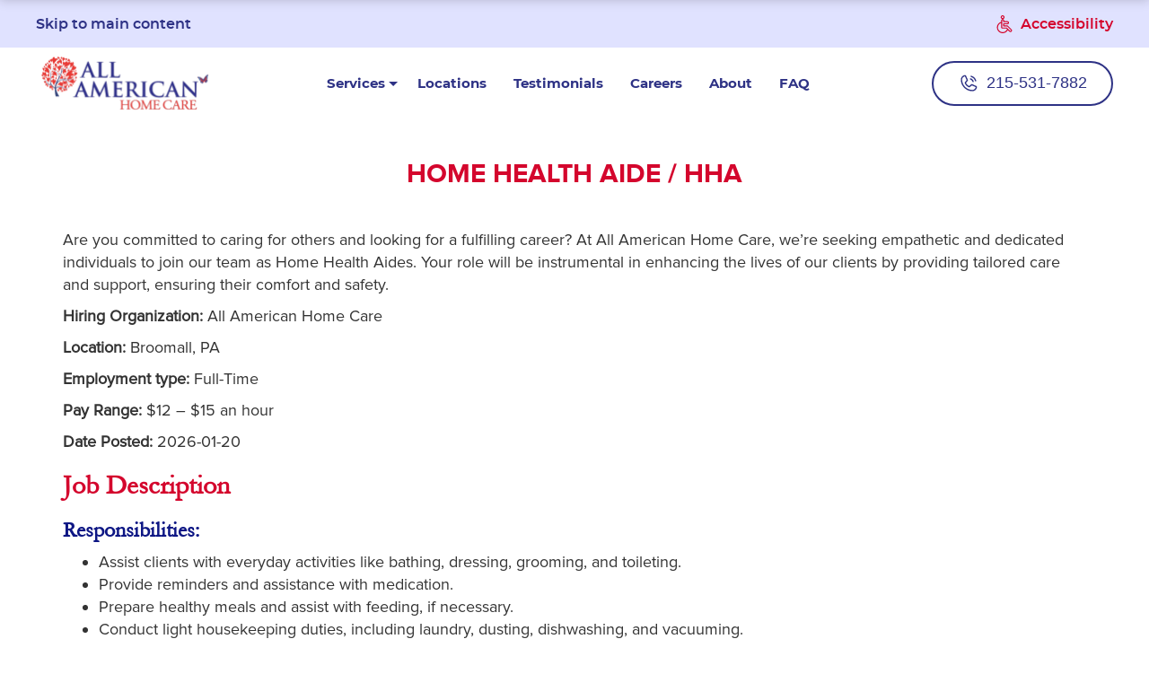

--- FILE ---
content_type: text/html; charset=UTF-8
request_url: https://myallamericancare.com/jobs/home-health-aide/broomall-pa/
body_size: 15509
content:
<!DOCTYPE html><html
lang=en-US prefix="og: https://ogp.me/ns#"><head><style>img.lazy{min-height:1px}</style><link
href=https://myallamericancare.com/wp-content/plugins/w3-total-cache/pub/js/lazyload.min.js as=script><meta
charset="UTF-8"><meta
http-equiv="X-UA-Compatible" content="ie=edge"><meta
name="viewport" content="width=device-width, initial-scale=1.0"><link
rel="shortcut icon" href=https://myallamericancare.com/wp-content/themes/american-care/favicon.ico> <script src=//cdnjs.cloudflare.com/ajax/libs/jquery/3.3.1/jquery.min.js></script> <script src=//cdnjs.cloudflare.com/ajax/libs/jquery.mask/1.14.16/jquery.mask.min.js></script> <link
href="https://fonts.googleapis.com/css2?family=EB+Garamond&display=swap" rel=stylesheet><title>Home Health Aide Job at All American | Broomall, PA</title><meta
name="description" content="Hiring now! Home Health Aide job at All American Home Care in Broomall, PA. Sign Up Bonus, 401K, Free Health Insurance, Paid Vacation &amp; more."><meta
name="robots" content="index, follow, max-snippet:-1, max-video-preview:-1, max-image-preview:large"><link
rel=canonical href=https://myallamericancare.com/jobs/home-health-aide/broomall-pa/ ><meta
property="og:locale" content="en_US"><meta
property="og:type" content="article"><meta
property="og:title" content="Home Health Aide Job at All American | Broomall, PA"><meta
property="og:description" content="Hiring now! Home Health Aide job at All American Home Care in Broomall, PA. Sign Up Bonus, 401K, Free Health Insurance, Paid Vacation &amp; more."><meta
property="og:url" content="https://myallamericancare.com/jobs/home-health-aide/broomall-pa/"><meta
property="og:site_name" content="All American Home Care"><meta
property="og:updated_time" content="2026-01-21T01:00:40+03:00"><meta
name="twitter:card" content="summary_large_image"><meta
name="twitter:title" content="Home Health Aide Job at All American | Broomall, PA"><meta
name="twitter:description" content="Hiring now! Home Health Aide job at All American Home Care in Broomall, PA. Sign Up Bonus, 401K, Free Health Insurance, Paid Vacation &amp; more."> <script type=application/ld+json class=rank-math-schema-pro>{"@context":"https://schema.org","@graph":[{"@type":["MedicalOrganization","Organization"],"@id":"https://myallamericancare.com/#organization","name":"All American Home Care","url":"https://myallamericancare.com","logo":{"@type":"ImageObject","@id":"https://myallamericancare.com/#logo","url":"https://myallamericancare.com/wp-content/uploads/2023/09/all-american-home-care-logo.jpg","contentUrl":"https://myallamericancare.com/wp-content/uploads/2023/09/all-american-home-care-logo.jpg","caption":"All American Home Care","inLanguage":"en-US","width":"800","height":"800"}},{"@type":"WebSite","@id":"https://myallamericancare.com/#website","url":"https://myallamericancare.com","name":"All American Home Care","alternateName":"All American Home Care Agency","publisher":{"@id":"https://myallamericancare.com/#organization"},"inLanguage":"en-US"},{"@type":"BreadcrumbList","@id":"https://myallamericancare.com/jobs/home-health-aide/broomall-pa/#breadcrumb","itemListElement":[{"@type":"ListItem","position":"1","item":{"@id":"https://myallamericancare.com","name":"All American Home Care"}},{"@type":"ListItem","position":"2","item":{"@id":"https://myallamericancare.com/jobs/","name":"Job"}},{"@type":"ListItem","position":"3","item":{"@id":"https://myallamericancare.com/jobs/home-health-aide/","name":"Home Health Aide Jobs in Pennsylvania"}},{"@type":"ListItem","position":"4","item":{"@id":"https://myallamericancare.com/jobs/home-health-aide/broomall-pa/","name":"Home Health Aide / HHA"}}]},{"@type":"WebPage","@id":"https://myallamericancare.com/jobs/home-health-aide/broomall-pa/#webpage","url":"https://myallamericancare.com/jobs/home-health-aide/broomall-pa/","name":"Home Health Aide Job at All American | Broomall, PA","datePublished":"2026-01-20T01:00:40+03:00","dateModified":"2026-01-21T01:00:40+03:00","isPartOf":{"@id":"https://myallamericancare.com/#website"},"inLanguage":"en-US","breadcrumb":{"@id":"https://myallamericancare.com/jobs/home-health-aide/broomall-pa/#breadcrumb"}},{"@type":"JobPosting","title":"Home Health Aide / HHA","description":"<p>Are you committed to caring for others and looking for a fulfilling career? At All American Home Care, we&#039;re seeking empathetic and dedicated individuals to join our team as Home Health Aides. Your role will be instrumental in enhancing the lives of our clients by providing tailored care and support, ensuring their comfort and safety.<br /> <br />  <p><b>Job Description</b></p>  <p><b>Responsibilities:</b></p>  <ul> \t<li>Assist clients with everyday activities like bathing, dressing, grooming, and toileting.</li> \t<li>Provide reminders and assistance with medication.</li> \t<li>Prepare healthy meals and assist with feeding, if necessary.</li> \t<li>Conduct light housekeeping duties, including laundry, dusting, dishwashing, and vacuuming.</li> \t<li>Engage clients in conversation, recreational activities, and provide companionship.</li> \t<li>Escort clients to appointments and outings.</li> \t<li>Monitor and report any changes in the client&#039;s health, behavior, or surroundings to the supervisory nurse or manager.</li> \t<li>Adhere to all state laws and organizational policies.</li> </ul>  <p><b>Qualifications:</b></p>  <ul> \t<li>High School Diploma or GED.</li> \t<li>Previous experience in caregiving is advantageous but not mandatory.</li> \t<li>CPR and First Aid certification (training provided upon hiring if needed).</li> \t<li>A caring nature and excellent communication skills.</li> \t<li>Ability to lift up to 50 pounds and aid clients with mobility.</li> \t<li>Valid driver&rsquo;s license and reliable personal transport.</li> \t<li>Successful background check and drug screening.</li> </ul>  <p><b>Benefits:</b></p>  <ul> \t<li>Attractive Sign-Up Bonus.</li> \t<li>Comprehensive Health Insurance - Free.</li> \t<li>Life Insurance - Free.</li> \t<li>401K Retirement Savings Plan.</li> \t<li>Paid Sick Leave.</li> \t<li>Options for Paid Vacation or Additional Pay.</li> \t<li>Regular Weekly Paychecks.</li> \t<li>Holiday Pay Benefits.</li> </ul>  <p>Become a valued member of our All American Home Care family and make a real difference in the lives of others. Apply today and embark on a rewarding career journey as a Home Health Aide!</p>","url":"https://myallamericancare.com/jobs/home-health-aide/broomall-pa/","jobLocation":{"@type":"Place","address":{"@type":"PostalAddress","addressLocality":"Broomall","addressRegion":"PA","addressCountry":"USA"}},"employmentType":"Full-Time","baseSalary":{"@type":"MonetaryAmount","currency":"USD","value":{"@type":"QuantitativeValue","minValue":"12","maxValue":"15","unitText":"HOUR"}},"datePosted":"2026-01-20","occupationalCategory":"39-9099.00: Personal Care and Service Workers, All Other","hiringOrganization":{"@type":"Organization","name":"All American Home Care","sameAs":"https://myallamericancare.com/"},"industry":"Home Health Care Services","applicantLocationRequirements":{"@type":"Country","name":"United States"},"jobImmediateStart":"true","directApply":"true","mainEntityOfPage":{"@id":"https://myallamericancare.com/jobs/home-health-aide/broomall-pa/#webpage"}}]}</script> <link
rel=alternate title="oEmbed (JSON)" type=application/json+oembed href="https://myallamericancare.com/wp-json/oembed/1.0/embed?url=https%3A%2F%2Fmyallamericancare.com%2Fjobs%2Fhome-health-aide%2Fbroomall-pa%2F"><link
rel=alternate title="oEmbed (XML)" type=text/xml+oembed href="https://myallamericancare.com/wp-json/oembed/1.0/embed?url=https%3A%2F%2Fmyallamericancare.com%2Fjobs%2Fhome-health-aide%2Fbroomall-pa%2F&#038;format=xml"><style id=wp-img-auto-sizes-contain-inline-css>img:is([sizes=auto i],[sizes^="auto," i]){contain-intrinsic-size:3000px 1500px}
/*# sourceURL=wp-img-auto-sizes-contain-inline-css */</style><style id=wp-emoji-styles-inline-css>img.wp-smiley, img.emoji {
		display: inline !important;
		border: none !important;
		box-shadow: none !important;
		height: 1em !important;
		width: 1em !important;
		margin: 0 0.07em !important;
		vertical-align: -0.1em !important;
		background: none !important;
		padding: 0 !important;
	}
/*# sourceURL=wp-emoji-styles-inline-css */</style><style id=wp-block-library-inline-css>/*<![CDATA[*/:root{--wp-block-synced-color:#7a00df;--wp-block-synced-color--rgb:122,0,223;--wp-bound-block-color:var(--wp-block-synced-color);--wp-editor-canvas-background:#ddd;--wp-admin-theme-color:#007cba;--wp-admin-theme-color--rgb:0,124,186;--wp-admin-theme-color-darker-10:#006ba1;--wp-admin-theme-color-darker-10--rgb:0,107,160.5;--wp-admin-theme-color-darker-20:#005a87;--wp-admin-theme-color-darker-20--rgb:0,90,135;--wp-admin-border-width-focus:2px}@media (min-resolution:192dpi){:root{--wp-admin-border-width-focus:1.5px}}.wp-element-button{cursor:pointer}:root .has-very-light-gray-background-color{background-color:#eee}:root .has-very-dark-gray-background-color{background-color:#313131}:root .has-very-light-gray-color{color:#eee}:root .has-very-dark-gray-color{color:#313131}:root .has-vivid-green-cyan-to-vivid-cyan-blue-gradient-background{background:linear-gradient(135deg,#00d084,#0693e3)}:root .has-purple-crush-gradient-background{background:linear-gradient(135deg,#34e2e4,#4721fb 50%,#ab1dfe)}:root .has-hazy-dawn-gradient-background{background:linear-gradient(135deg,#faaca8,#dad0ec)}:root .has-subdued-olive-gradient-background{background:linear-gradient(135deg,#fafae1,#67a671)}:root .has-atomic-cream-gradient-background{background:linear-gradient(135deg,#fdd79a,#004a59)}:root .has-nightshade-gradient-background{background:linear-gradient(135deg,#330968,#31cdcf)}:root .has-midnight-gradient-background{background:linear-gradient(135deg,#020381,#2874fc)}:root{--wp--preset--font-size--normal:16px;--wp--preset--font-size--huge:42px}.has-regular-font-size{font-size:1em}.has-larger-font-size{font-size:2.625em}.has-normal-font-size{font-size:var(--wp--preset--font-size--normal)}.has-huge-font-size{font-size:var(--wp--preset--font-size--huge)}.has-text-align-center{text-align:center}.has-text-align-left{text-align:left}.has-text-align-right{text-align:right}.has-fit-text{white-space:nowrap!important}#end-resizable-editor-section{display:none}.aligncenter{clear:both}.items-justified-left{justify-content:flex-start}.items-justified-center{justify-content:center}.items-justified-right{justify-content:flex-end}.items-justified-space-between{justify-content:space-between}.screen-reader-text{border:0;clip-path:inset(50%);height:1px;margin:-1px;overflow:hidden;padding:0;position:absolute;width:1px;word-wrap:normal!important}.screen-reader-text:focus{background-color:#ddd;clip-path:none;color:#444;display:block;font-size:1em;height:auto;left:5px;line-height:normal;padding:15px 23px 14px;text-decoration:none;top:5px;width:auto;z-index:100000}html :where(.has-border-color){border-style:solid}html :where([style*=border-top-color]){border-top-style:solid}html :where([style*=border-right-color]){border-right-style:solid}html :where([style*=border-bottom-color]){border-bottom-style:solid}html :where([style*=border-left-color]){border-left-style:solid}html :where([style*=border-width]){border-style:solid}html :where([style*=border-top-width]){border-top-style:solid}html :where([style*=border-right-width]){border-right-style:solid}html :where([style*=border-bottom-width]){border-bottom-style:solid}html :where([style*=border-left-width]){border-left-style:solid}html :where(img[class*=wp-image-]){height:auto;max-width:100%}:where(figure){margin:0 0 1em}html :where(.is-position-sticky){--wp-admin--admin-bar--position-offset:var(--wp-admin--admin-bar--height,0px)}@media screen and (max-width:600px){html :where(.is-position-sticky){--wp-admin--admin-bar--position-offset:0px}}

/*# sourceURL=wp-block-library-inline-css *//*]]>*/</style><style id=global-styles-inline-css>/*<![CDATA[*/:root{--wp--preset--aspect-ratio--square: 1;--wp--preset--aspect-ratio--4-3: 4/3;--wp--preset--aspect-ratio--3-4: 3/4;--wp--preset--aspect-ratio--3-2: 3/2;--wp--preset--aspect-ratio--2-3: 2/3;--wp--preset--aspect-ratio--16-9: 16/9;--wp--preset--aspect-ratio--9-16: 9/16;--wp--preset--color--black: #000000;--wp--preset--color--cyan-bluish-gray: #abb8c3;--wp--preset--color--white: #ffffff;--wp--preset--color--pale-pink: #f78da7;--wp--preset--color--vivid-red: #cf2e2e;--wp--preset--color--luminous-vivid-orange: #ff6900;--wp--preset--color--luminous-vivid-amber: #fcb900;--wp--preset--color--light-green-cyan: #7bdcb5;--wp--preset--color--vivid-green-cyan: #00d084;--wp--preset--color--pale-cyan-blue: #8ed1fc;--wp--preset--color--vivid-cyan-blue: #0693e3;--wp--preset--color--vivid-purple: #9b51e0;--wp--preset--gradient--vivid-cyan-blue-to-vivid-purple: linear-gradient(135deg,rgb(6,147,227) 0%,rgb(155,81,224) 100%);--wp--preset--gradient--light-green-cyan-to-vivid-green-cyan: linear-gradient(135deg,rgb(122,220,180) 0%,rgb(0,208,130) 100%);--wp--preset--gradient--luminous-vivid-amber-to-luminous-vivid-orange: linear-gradient(135deg,rgb(252,185,0) 0%,rgb(255,105,0) 100%);--wp--preset--gradient--luminous-vivid-orange-to-vivid-red: linear-gradient(135deg,rgb(255,105,0) 0%,rgb(207,46,46) 100%);--wp--preset--gradient--very-light-gray-to-cyan-bluish-gray: linear-gradient(135deg,rgb(238,238,238) 0%,rgb(169,184,195) 100%);--wp--preset--gradient--cool-to-warm-spectrum: linear-gradient(135deg,rgb(74,234,220) 0%,rgb(151,120,209) 20%,rgb(207,42,186) 40%,rgb(238,44,130) 60%,rgb(251,105,98) 80%,rgb(254,248,76) 100%);--wp--preset--gradient--blush-light-purple: linear-gradient(135deg,rgb(255,206,236) 0%,rgb(152,150,240) 100%);--wp--preset--gradient--blush-bordeaux: linear-gradient(135deg,rgb(254,205,165) 0%,rgb(254,45,45) 50%,rgb(107,0,62) 100%);--wp--preset--gradient--luminous-dusk: linear-gradient(135deg,rgb(255,203,112) 0%,rgb(199,81,192) 50%,rgb(65,88,208) 100%);--wp--preset--gradient--pale-ocean: linear-gradient(135deg,rgb(255,245,203) 0%,rgb(182,227,212) 50%,rgb(51,167,181) 100%);--wp--preset--gradient--electric-grass: linear-gradient(135deg,rgb(202,248,128) 0%,rgb(113,206,126) 100%);--wp--preset--gradient--midnight: linear-gradient(135deg,rgb(2,3,129) 0%,rgb(40,116,252) 100%);--wp--preset--font-size--small: 13px;--wp--preset--font-size--medium: 20px;--wp--preset--font-size--large: 36px;--wp--preset--font-size--x-large: 42px;--wp--preset--spacing--20: 0.44rem;--wp--preset--spacing--30: 0.67rem;--wp--preset--spacing--40: 1rem;--wp--preset--spacing--50: 1.5rem;--wp--preset--spacing--60: 2.25rem;--wp--preset--spacing--70: 3.38rem;--wp--preset--spacing--80: 5.06rem;--wp--preset--shadow--natural: 6px 6px 9px rgba(0, 0, 0, 0.2);--wp--preset--shadow--deep: 12px 12px 50px rgba(0, 0, 0, 0.4);--wp--preset--shadow--sharp: 6px 6px 0px rgba(0, 0, 0, 0.2);--wp--preset--shadow--outlined: 6px 6px 0px -3px rgb(255, 255, 255), 6px 6px rgb(0, 0, 0);--wp--preset--shadow--crisp: 6px 6px 0px rgb(0, 0, 0);}:where(.is-layout-flex){gap: 0.5em;}:where(.is-layout-grid){gap: 0.5em;}body .is-layout-flex{display: flex;}.is-layout-flex{flex-wrap: wrap;align-items: center;}.is-layout-flex > :is(*, div){margin: 0;}body .is-layout-grid{display: grid;}.is-layout-grid > :is(*, div){margin: 0;}:where(.wp-block-columns.is-layout-flex){gap: 2em;}:where(.wp-block-columns.is-layout-grid){gap: 2em;}:where(.wp-block-post-template.is-layout-flex){gap: 1.25em;}:where(.wp-block-post-template.is-layout-grid){gap: 1.25em;}.has-black-color{color: var(--wp--preset--color--black) !important;}.has-cyan-bluish-gray-color{color: var(--wp--preset--color--cyan-bluish-gray) !important;}.has-white-color{color: var(--wp--preset--color--white) !important;}.has-pale-pink-color{color: var(--wp--preset--color--pale-pink) !important;}.has-vivid-red-color{color: var(--wp--preset--color--vivid-red) !important;}.has-luminous-vivid-orange-color{color: var(--wp--preset--color--luminous-vivid-orange) !important;}.has-luminous-vivid-amber-color{color: var(--wp--preset--color--luminous-vivid-amber) !important;}.has-light-green-cyan-color{color: var(--wp--preset--color--light-green-cyan) !important;}.has-vivid-green-cyan-color{color: var(--wp--preset--color--vivid-green-cyan) !important;}.has-pale-cyan-blue-color{color: var(--wp--preset--color--pale-cyan-blue) !important;}.has-vivid-cyan-blue-color{color: var(--wp--preset--color--vivid-cyan-blue) !important;}.has-vivid-purple-color{color: var(--wp--preset--color--vivid-purple) !important;}.has-black-background-color{background-color: var(--wp--preset--color--black) !important;}.has-cyan-bluish-gray-background-color{background-color: var(--wp--preset--color--cyan-bluish-gray) !important;}.has-white-background-color{background-color: var(--wp--preset--color--white) !important;}.has-pale-pink-background-color{background-color: var(--wp--preset--color--pale-pink) !important;}.has-vivid-red-background-color{background-color: var(--wp--preset--color--vivid-red) !important;}.has-luminous-vivid-orange-background-color{background-color: var(--wp--preset--color--luminous-vivid-orange) !important;}.has-luminous-vivid-amber-background-color{background-color: var(--wp--preset--color--luminous-vivid-amber) !important;}.has-light-green-cyan-background-color{background-color: var(--wp--preset--color--light-green-cyan) !important;}.has-vivid-green-cyan-background-color{background-color: var(--wp--preset--color--vivid-green-cyan) !important;}.has-pale-cyan-blue-background-color{background-color: var(--wp--preset--color--pale-cyan-blue) !important;}.has-vivid-cyan-blue-background-color{background-color: var(--wp--preset--color--vivid-cyan-blue) !important;}.has-vivid-purple-background-color{background-color: var(--wp--preset--color--vivid-purple) !important;}.has-black-border-color{border-color: var(--wp--preset--color--black) !important;}.has-cyan-bluish-gray-border-color{border-color: var(--wp--preset--color--cyan-bluish-gray) !important;}.has-white-border-color{border-color: var(--wp--preset--color--white) !important;}.has-pale-pink-border-color{border-color: var(--wp--preset--color--pale-pink) !important;}.has-vivid-red-border-color{border-color: var(--wp--preset--color--vivid-red) !important;}.has-luminous-vivid-orange-border-color{border-color: var(--wp--preset--color--luminous-vivid-orange) !important;}.has-luminous-vivid-amber-border-color{border-color: var(--wp--preset--color--luminous-vivid-amber) !important;}.has-light-green-cyan-border-color{border-color: var(--wp--preset--color--light-green-cyan) !important;}.has-vivid-green-cyan-border-color{border-color: var(--wp--preset--color--vivid-green-cyan) !important;}.has-pale-cyan-blue-border-color{border-color: var(--wp--preset--color--pale-cyan-blue) !important;}.has-vivid-cyan-blue-border-color{border-color: var(--wp--preset--color--vivid-cyan-blue) !important;}.has-vivid-purple-border-color{border-color: var(--wp--preset--color--vivid-purple) !important;}.has-vivid-cyan-blue-to-vivid-purple-gradient-background{background: var(--wp--preset--gradient--vivid-cyan-blue-to-vivid-purple) !important;}.has-light-green-cyan-to-vivid-green-cyan-gradient-background{background: var(--wp--preset--gradient--light-green-cyan-to-vivid-green-cyan) !important;}.has-luminous-vivid-amber-to-luminous-vivid-orange-gradient-background{background: var(--wp--preset--gradient--luminous-vivid-amber-to-luminous-vivid-orange) !important;}.has-luminous-vivid-orange-to-vivid-red-gradient-background{background: var(--wp--preset--gradient--luminous-vivid-orange-to-vivid-red) !important;}.has-very-light-gray-to-cyan-bluish-gray-gradient-background{background: var(--wp--preset--gradient--very-light-gray-to-cyan-bluish-gray) !important;}.has-cool-to-warm-spectrum-gradient-background{background: var(--wp--preset--gradient--cool-to-warm-spectrum) !important;}.has-blush-light-purple-gradient-background{background: var(--wp--preset--gradient--blush-light-purple) !important;}.has-blush-bordeaux-gradient-background{background: var(--wp--preset--gradient--blush-bordeaux) !important;}.has-luminous-dusk-gradient-background{background: var(--wp--preset--gradient--luminous-dusk) !important;}.has-pale-ocean-gradient-background{background: var(--wp--preset--gradient--pale-ocean) !important;}.has-electric-grass-gradient-background{background: var(--wp--preset--gradient--electric-grass) !important;}.has-midnight-gradient-background{background: var(--wp--preset--gradient--midnight) !important;}.has-small-font-size{font-size: var(--wp--preset--font-size--small) !important;}.has-medium-font-size{font-size: var(--wp--preset--font-size--medium) !important;}.has-large-font-size{font-size: var(--wp--preset--font-size--large) !important;}.has-x-large-font-size{font-size: var(--wp--preset--font-size--x-large) !important;}
/*# sourceURL=global-styles-inline-css *//*]]>*/</style><style id=classic-theme-styles-inline-css>/*! This file is auto-generated */
.wp-block-button__link{color:#fff;background-color:#32373c;border-radius:9999px;box-shadow:none;text-decoration:none;padding:calc(.667em + 2px) calc(1.333em + 2px);font-size:1.125em}.wp-block-file__button{background:#32373c;color:#fff;text-decoration:none}
/*# sourceURL=/wp-includes/css/classic-themes.min.css */</style><link
rel=stylesheet href=https://myallamericancare.com/wp-content/cache/minify/1/4b961.css media=all> <script src=https://myallamericancare.com/wp-content/cache/minify/1/d52ed.js></script> <script src=https://myallamericancare.com/wp-content/cache/minify/1/63b1f.js></script> <link
rel=https://api.w.org/ href=https://myallamericancare.com/wp-json/ ><link
rel=alternate title=JSON type=application/json href=https://myallamericancare.com/wp-json/wp/v2/pages/222517><meta
name="generator" content="WordPress 6.9"><link
rel=shortlink href='https://myallamericancare.com/?p=222517'><style>.recentcomments a{display:inline !important;padding:0 !important;margin:0 !important;}</style><style>.site-title a,
			.site-description {
				color: #48ea7b;
			}</style><style>.skip-link {
            width: 100%;
            height: 53px;
            display: block;
            background-color: #E0E2FF;
            transition: height ease 0.3s;
            text-decoration: none;
            border: 0;
            position: relative;
            z-index: 5;
        }

        .skip-link .container {
            width: 100%;
            max-width: 1230px;
            height: 53px;
            display: flex;
            align-items: center;
            justify-content: space-between;
        }

        .skip-link .container::before,
        .skip-link .container::after {
            display: none;
        }

        .skip-link .skip-text {
            display: inline-block;
            color: #2E3285;
            font-family: 'Montserrat-SemiBold', 'Montserrat-Medium', sans-serif;
            font-size: 16px;
            font-style: normal;
            font-weight: normal;
            line-height: 128%;
        }

        .skip-link #widget-trigger:hover span,
        .skip-link #widget-trigger:focus span,
        .skip-link .skip-text:hover,
        .skip-link .skip-text:focus {
            text-decoration: underline;
        }

        .skip-link #widget-trigger {
            display: inline-flex;
            align-items: center;
            text-decoration: none;
        }

        .skip-link #widget-trigger svg {
            display: inline-block;
            width: 20px;
            height: 20px;
            margin: 0 8px 0 0;
        }

        .skip-link #widget-trigger span {
            display: inline-block;
            color: #D4062D;
            font-family: 'Montserrat-SemiBold', sans-serif;
            font-size: 16px;
            font-style: normal;
            font-weight: normal;
            line-height: 128%;
            text-decoration: none;
        }

        @media screen and (max-width: 767px) {
            .skip-link,
            .skip-link .container {
                height: 40px;
            }

            .skip-link .skip-text {
                font-size: 12px;
                line-height: 40px;
            }

            .skip-link #widget-trigger svg {
                width: 16px;
                height: 16px;
                margin: 0 4px 0 0;
            }

            .skip-link #widget-trigger span {
                font-size: 12px;
                line-height: 40px;
            }
        }</style></head><body ><div
class=skip-link><div
class=container>
<a
class=skip-text href=#main-content>Skip to main content</a>
<a
id=widget-trigger href=javascript:void(0) tabindex=0>
<svg
xmlns=http://www.w3.org/2000/svg viewBox="0 0 20 20" fill=none>
<g
clip-path=url(#clip0_148_932)>
<path
d="M17.9183 15.7007L13.686 11.4685C13.5762 11.3586 13.4272 11.2969 13.2718 11.2969H9.73885V10.0959H13.3037C14.2728 10.0959 15.0611 9.30755 15.0611 8.33851C15.0611 7.36947 14.2728 6.58117 13.3037 6.58117H9.73885V6.0492C9.73885 5.14554 9.05431 4.38266 8.18399 4.27968C9.24703 4.15174 10.0738 3.24483 10.0738 2.14786C10.0738 0.963531 9.11027 0 7.92594 0C6.7416 0 5.77807 0.963531 5.77807 2.14786C5.77807 3.26491 6.6353 4.18513 7.72642 4.28612C7.3623 4.33864 7.02528 4.50329 6.75605 4.76525C6.41306 5.09899 6.22416 5.54633 6.22416 6.02483V7.35358C4.98106 7.71395 3.8607 8.44934 3.03201 9.4579C2.08781 10.607 1.56787 12.0603 1.56787 13.5499C1.56787 17.1065 4.46135 20 8.01794 20C10.4542 20 12.6585 18.627 13.7524 16.5053L15.4331 18.186C15.7757 18.5285 16.2257 18.6998 16.6757 18.6998C17.1257 18.6998 17.5757 18.5285 17.9183 18.186C18.6035 17.5008 18.6035 16.3859 17.9183 15.7007ZM6.94963 2.1479C6.94963 1.60957 7.3876 1.1716 7.92594 1.1716C8.46427 1.1716 8.90224 1.60957 8.90224 2.1479C8.90224 2.68623 8.46427 3.1242 7.92594 3.1242C7.3876 3.1242 6.94963 2.68623 6.94963 2.1479ZM8.01794 18.8285C5.10735 18.8285 2.73943 16.4606 2.73943 13.55C2.73943 12.3308 3.16483 11.1417 3.9372 10.2017C4.54262 9.46489 5.33768 8.90633 6.2242 8.58501V13.4448C6.2242 14.1984 6.83736 14.8116 7.59103 14.8116H12.0587L12.872 15.6249C12.0471 17.555 10.1403 18.8285 8.01794 18.8285ZM17.0899 17.3575C16.8615 17.586 16.4899 17.586 16.2615 17.3576L12.7155 13.8116C12.6056 13.7017 12.4566 13.64 12.3013 13.64H7.59099C7.48332 13.64 7.39573 13.5524 7.39573 13.4447V6.02483C7.39573 5.86531 7.45872 5.71621 7.57306 5.60491C7.68338 5.49755 7.82795 5.43901 7.98174 5.43901C7.98729 5.43901 7.99279 5.43909 7.99838 5.43925C8.31208 5.44788 8.56729 5.72152 8.56729 6.0492V7.16695C8.56729 7.49046 8.82956 7.75273 9.15307 7.75273H13.3037C13.6268 7.75273 13.8895 8.01551 13.8895 8.33851C13.8895 8.66151 13.6268 8.92429 13.3037 8.92429H9.15307C8.82956 8.92429 8.56729 9.18657 8.56729 9.51007V11.8826C8.56729 12.2061 8.82956 12.4684 9.15307 12.4684H13.0292L17.0899 16.5291C17.3183 16.7575 17.3183 17.1292 17.0899 17.3575Z"
fill=#D4062D />
</g>
<defs>
<clipPath
id="clip0_148_932">
<rect
width=20 height=20 fill=white />
</clipPath>
</defs>
</svg>
<span>Accessibility</span>
</a></div></div><div
class=sticky-panel><div
class=container><div
class="sticky-panel__wrapper desktop"><div
class=l-cell><div
class=sticky-panel__logo>
<a
class=header-flex__logo href=/ aria-label="navigate to home page">
<img
class=lazy src="data:image/svg+xml,%3Csvg%20xmlns='http://www.w3.org/2000/svg'%20viewBox='0%200%201%201'%3E%3C/svg%3E" data-src=https://myallamericancare.com/wp-content/uploads/2018/03/All-American-Home-Care.png alt="navigate to home page">
</a></div><div
class=sticky-panel__text> Contact Us for a Free Consultation</div></div><div
class=r-cell><div
class=sticky-panel__btn-wr>
<button
type=button class="btn sticky-action" data-toggle=modal
data-target=#universal-webform>
CONTACT US
</button></div><div
class=sticky-panel__phone-wr>
<span>Talk To A Representative Now:</span>
<a
href=tel:2155317882>
215-531-7882 </a></div></div></div><div
class=sticky-panel__mobile><div
class=sticky-panel__mobile-phone>
<span>Call Us:</span>
<a
href=tel:2155317882>
215-531-7882 </a></div></div></div></div><header
class=care_header_inner><div
class=container><div
class=header-flex>
<a
class=header-flex__logo href=/ aria-label="navigate to home page">
<img
class=lazy src="data:image/svg+xml,%3Csvg%20xmlns='http://www.w3.org/2000/svg'%20viewBox='0%200%201%201'%3E%3C/svg%3E" data-src=https://myallamericancare.com/wp-content/uploads/2018/03/All-American-Home-Care.png alt="navigate to home page">
</a><div
class=header-flex__cell><nav
class=header-flex__nav><div
class=header-flex__scroll><div
class=menu-main-menu-container><ul
id=primary-menu class=dropdown><li
class="drop-wr arrow menu-item menu-item-type-custom menu-item-object-custom menu-item-has-children"><span
class=flex-link><a
href=#>Services</a><i
class=flex-link__arrow></i></span><ul
class=sub-nav><li
class=" menu-item menu-item-type-post_type menu-item-object-page"><a
href=https://myallamericancare.com/home-care-services/ >Home Care Services</a></li></ul></li><li
class="drop-wr  menu-item menu-item-type-post_type menu-item-object-page"><a
href=https://myallamericancare.com/service-area/ >Locations</a></li><li
class="drop-wr  menu-item menu-item-type-post_type menu-item-object-page"><a
href=https://myallamericancare.com/testimonials/ >Testimonials</a></li><li
class="drop-wr  menu-item menu-item-type-post_type menu-item-object-page"><a
href=https://myallamericancare.com/careers/ >Careers</a></li><li
class="drop-wr  menu-item menu-item-type-post_type menu-item-object-page"><a
href=https://myallamericancare.com/about/ >About</a></li><li
class="drop-wr  menu-item menu-item-type-post_type menu-item-object-page"><a
href=https://myallamericancare.com/faq/ >FAQ</a></li></ul></div></div></nav>
<a
class=call-btn href=tel:2155317882>
<svg
xmlns=http://www.w3.org/2000/svg viewBox="0 0 25 24" fill=none>
<path
fill-rule=evenodd clip-rule=evenodd
d="M14.7747 3.55911C14.8802 3.15855 15.2904 2.91935 15.691 3.02483C17.0808 3.39081 18.3485 4.11911 19.3648 5.13534C20.381 6.15157 21.1093 7.41932 21.4753 8.80911C21.5808 9.20967 21.3416 9.6199 20.941 9.72538C20.5404 9.83086 20.1302 9.59165 20.0247 9.19109C19.7264 8.05805 19.1326 7.0245 18.3041 6.196C17.4756 5.3675 16.4421 4.77375 15.309 4.47538C14.9085 4.3699 14.6692 3.95967 14.7747 3.55911Z"
fill=#2E3285 />
<path
fill-rule=evenodd clip-rule=evenodd
d="M14.0255 6.55626C14.1325 6.15612 14.5437 5.91853 14.9438 6.02559C16.7516 6.50927 17.9908 7.74847 18.4745 9.55626C18.5816 9.95639 18.344 10.3676 17.9438 10.4746C17.5437 10.5817 17.1325 10.3441 17.0255 9.94395C16.6804 8.65424 15.8459 7.81969 14.5562 7.47462C14.156 7.36756 13.9184 6.95639 14.0255 6.55626Z"
fill=#2E3285 />
<path
fill-rule=evenodd clip-rule=evenodd
d="M8.09152 2.26096C8.41333 2.22273 8.73887 2.28975 9.01941 2.45199C9.29779 2.61298 9.51701 2.85914 9.64481 3.15409L11.6286 7.58544C11.7259 7.81274 11.7655 8.06062 11.7439 8.30695C11.7223 8.55327 11.6402 8.79044 11.5048 8.99735C11.4883 9.02241 11.4705 9.04647 11.4512 9.0694L9.50357 11.3852C10.2048 12.8109 11.71 14.299 13.1439 14.9952L15.4256 13.0544C15.4481 13.0354 15.4716 13.0176 15.4961 13.0013C15.7038 12.8631 15.9427 12.7789 16.1912 12.7563C16.4397 12.7337 16.6899 12.7734 16.9192 12.872L16.9298 12.8765L21.3461 14.8553C21.641 14.9831 21.8871 15.2023 22.0481 15.4807C22.2103 15.7612 22.2774 16.0868 22.2391 16.4086L22.2378 16.4196C21.8905 19.0149 19.6179 21.0021 16.9994 21.0001C13.4192 20.9999 9.98566 19.5776 7.45406 17.046C4.92238 14.5144 3.50007 11.0807 3.5 7.50035M8.26841 3.7506C6.42373 4.00319 4.99858 5.63672 5 7.49953C5 10.6821 6.26428 13.7349 8.51472 15.9854C10.7652 18.2358 13.8174 19.5001 17 19.5001C18.8628 19.5015 20.497 18.0763 20.7495 16.2316L20.7377 16.2265L16.3322 14.2525L14.0509 16.193C14.0298 16.2109 14.0077 16.2277 13.9847 16.2432C13.7696 16.3885 13.5204 16.4751 13.2617 16.4946C13.0029 16.5141 12.7435 16.4658 12.5091 16.3544L12.5051 16.3525C10.7636 15.5125 8.99939 13.7706 8.14923 12.0302L8.14686 12.0254C8.03511 11.7924 7.98575 11.5343 8.00357 11.2765C8.0214 11.0187 8.10582 10.7699 8.24858 10.5545C8.26432 10.5308 8.28141 10.5079 8.29976 10.4861L10.2471 8.17061L8.26841 3.7506ZM8.09152 2.26096L8.08053 2.26235L8.09152 2.26096ZM8.08053 2.26235C5.48535 2.60962 3.49829 4.8821 3.5 7.50035L8.08053 2.26235Z"
fill=#2E3285 />
</svg>
<span>215-531-7882</span>
</a><div
class=burger>
<span></span>
<span></span>
<span></span>
<span></span></div></div></div></div></header><main
id=main-content><div
class=page_article><div
class=container><div
class=row><div
class=col-xs-12><h1 class="custom-h2 bold red">Home Health Aide / HHA</h1></div><div
class="col-lg-12 col-md-12 col-sm-12 col-xs-12"><div
class=row2><p>Are you committed to caring for others and looking for a fulfilling career? At All American Home Care, we&#8217;re seeking empathetic and dedicated individuals to join our team as Home Health Aides. Your role will be instrumental in enhancing the lives of our clients by providing tailored care and support, ensuring their comfort and safety.</p><p><b>Hiring Organization:</b> All American Home Care</p><p><b>Location:</b> Broomall, PA</p><p><b>Employment type:</b> Full-Time</p><p><b>Pay Range:</b> $12 &#8211; $15 an hour</p><p><b>Date Posted: </b>2026-01-20</p><h2 style="color: #d4062d;font-weight: 600">Job Description</h2><h3 style="color: #0d1684;font-weight: 600">Responsibilities:</h3><ul>
<li>Assist clients with everyday activities like bathing, dressing, grooming, and toileting.</li>
<li>Provide reminders and assistance with medication.</li>
<li>Prepare healthy meals and assist with feeding, if necessary.</li>
<li>Conduct light housekeeping duties, including laundry, dusting, dishwashing, and vacuuming.</li>
<li>Engage clients in conversation, recreational activities, and provide companionship.</li>
<li>Escort clients to appointments and outings.</li>
<li>Monitor and report any changes in the client&#8217;s health, behavior, or surroundings to the supervisory nurse or manager.</li>
<li>Adhere to all state laws and organizational policies.</li></ul><h3 style="color: #0d1684;font-weight: 600">Qualifications:</h3><ul>
<li>High School Diploma or GED.</li>
<li>Previous experience in caregiving is advantageous but not mandatory.</li>
<li>CPR and First Aid certification (training provided upon hiring if needed).</li>
<li>A caring nature and excellent communication skills.</li>
<li>Ability to lift up to 50 pounds and aid clients with mobility.</li>
<li>Valid driver’s license and reliable personal transport.</li>
<li>Successful background check and drug screening.</li></ul><h3 style="color: #0d1684;font-weight: 600">Benefits:</h3><ul>
<li>Attractive Sign-Up Bonus.</li>
<li>Comprehensive Health Insurance &#8211; Free.</li>
<li>Life Insurance &#8211; Free.</li>
<li>401K Retirement Savings Plan.</li>
<li>Paid Sick Leave.</li>
<li>Options for Paid Vacation or Additional Pay.</li>
<li>Regular Weekly Paychecks.</li>
<li>Holiday Pay Benefits.</li></ul><p>Become a valued member of our All American Home Care family and make a real difference in the lives of others. Apply today and embark on a rewarding career journey as a Home Health Aide!</p></div>
<span
class=btn_homecare_cta_4 style="font-size: 20px; background: #d4062d;  border-radius: 100px; white-space-collapse: collapse; margin-bottom: 10px; display: inline-block;">
<a
data-toggle=modal id=btn_homecare_4 style="color: #fff; padding: 0.563rem 0; width: 340px; text-decoration: none; text-align: center; font-size: 30px; display:block; border-radius: 100px;" href=#join-our-home-care-team>Apply Now</a>
</span><hr><p><a
title="Home Health Aide Jobs in Delaware County, PA" href=https://myallamericancare.com/jobs/home-health-aide/delaware-county-pa/ >Home Health Aide Jobs in Delaware County, PA</a></p><p><a
title="Home Health Aide Jobs in Pennsylvania" href=https://myallamericancare.com/jobs/home-health-aide/ >Home Health Aide Jobs in Pennsylvania</a></p></div></div></div></div></main><div
id=join-our-team-footer class="modal fade form-modal" tabindex=-1 role=dialog><div
class=modal-dialog role=document><div
class=modal-content><div
class=modal-header>
<button
class=close type=button data-dismiss=modal aria-label=Close>
<span
aria-hidden=true>&times;</span>
</button></div><div
class=modal-body><div
class=new-tpl-form><div
class=new-tpl-form__title>Become a Caregiver</div><div
class=new-tpl-form__subtitle>Join Our Team and Make a Difference</div><div
class="wpcf7 no-js" id=wpcf7-f219438-o1 lang=en-US dir=ltr data-wpcf7-id=219438><div
class=screen-reader-response><p
role=status aria-live=polite aria-atomic=true></p><ul></ul></div><form
action=/jobs/home-health-aide/broomall-pa/#wpcf7-f219438-o1 method=post class="wpcf7-form init universal-form" id=become-caregiver aria-label="Contact form" novalidate=novalidate data-status=init><fieldset
class=hidden-fields-container><input
type=hidden name=_wpcf7 value=219438><input
type=hidden name=_wpcf7_version value=6.1.4><input
type=hidden name=_wpcf7_locale value=en_US><input
type=hidden name=_wpcf7_unit_tag value=wpcf7-f219438-o1><input
type=hidden name=_wpcf7_container_post value=0><input
type=hidden name=_wpcf7_posted_data_hash value><input
type=hidden name=_wpcf7_recaptcha_response value></fieldset><div
class=new-tpl-form__list>
<label><div
class=banner-form__label>First name<i>*</i></div>
<span
class=wpcf7-form-control-wrap data-name=firstName><input
size=40 maxlength=400 class="wpcf7-form-control wpcf7-text wpcf7-validates-as-required" aria-required=true aria-invalid=false value type=text name=firstName></span>
</label>
<label><div
class=banner-form__label>Last name<i>*</i></div>
<span
class=wpcf7-form-control-wrap data-name=lastName><input
size=40 maxlength=400 class="wpcf7-form-control wpcf7-text wpcf7-validates-as-required" aria-required=true aria-invalid=false value type=text name=lastName></span>
</label>
<label><div
class=banner-form__label>Phone number<i>*</i></div>
<span
class=wpcf7-form-control-wrap data-name=phone><input
size=40 maxlength=400 class="wpcf7-form-control wpcf7-text wpcf7-validates-as-required" aria-required=true aria-invalid=false value type=text name=phone></span>
</label>
<label><div
class=banner-form__label>ZIP<i>*</i></div>
<span
class=wpcf7-form-control-wrap data-name=zip><input
size=40 maxlength=400 class="wpcf7-form-control wpcf7-text wpcf7-validates-as-required" aria-required=true aria-invalid=false value type=text name=zip></span>
</label>
<label
class=full-width><div
class=banner-form__label>Email<i>*</i></div>
<span
class=wpcf7-form-control-wrap data-name=email><input
size=40 maxlength=400 class="wpcf7-form-control wpcf7-email wpcf7-validates-as-required wpcf7-text wpcf7-validates-as-email" aria-required=true aria-invalid=false value type=email name=email></span>
</label><div
class=form-checkbox-wr>
<input
id=promo-new-page-checkbox type=checkbox name=argee-text-message value=1>
<label
for=promo-new-page-checkbox>
By checking this box, you agree to receive text messages from All American Home Care. Please refer to our
privacy policy. you can reply STOP to opt-out at any time, for any assistance, reply HELP. Message and
data rates may apply. Messaging frequency may vary
</label></div>
<input
class="wpcf7-form-control wpcf7-hidden" value=New type=hidden name=status>
<input
class="wpcf7-form-control wpcf7-hidden" value=https://myallamericancare.com/jobs/home-health-aide/broomall-pa/ type=hidden name=site>
<input
class="wpcf7-form-control wpcf7-hidden" value type=hidden name=referer>
<input
class="wpcf7-form-control wpcf7-hidden" value=Direct type=hidden name=marketing>
<input
class="wpcf7-form-control wpcf7-hidden" value type=hidden name=utm_medium>
<input
class="wpcf7-form-control wpcf7-hidden" value=Direct type=hidden name=campaign>
<input
class="wpcf7-form-control wpcf7-hidden" value type=hidden name=utm_key>
<input
class="wpcf7-form-control wpcf7-hidden" value type=hidden name=utm_content>
<input
class="wpcf7-form-control wpcf7-hidden" value="Become a Caregiver" type=hidden name=form-name></div><div
class="banner-form__btn btn-wrapper contact__button">
<button
type=submit class="btn blue">submit</button></div><div
class=wpcf7-response-output aria-hidden=true></div></form></div><div
class=privace-policy><div
class=navigate-to-page data-url=/terms-and-conditions/ data-target=_self>Terms and Conditions</div><span>|</span><div
class=navigate-to-page data-url=/privacy-policy/ data-target=_self>Privacy Policy</div></div><div
class=main-form__text>
<span
class=short-content>
By submitting your information, you consent, acknowledge, and agree to the following: Our<div
class=navigate-to-page data-url=/terms-and-conditions/ data-target=_self>Terms of Use</div> and<div
class=navigate-to-page data-url=/privacy-policy/ data-target=_self>Privacy Policy</div>. That you are providing express “written” consent for All American Homecare LLC to call you </span>
<span
class=load-content style="display: none;"></span><div
class=load-more>
<span>Learn More</span>
<svg
xmlns=http://www.w3.org/2000/svg viewBox="0 0 16 17" fill=none>
<path
fill-rule=evenodd
clip-rule=evenodd
d="M2.49091 5.58686C2.77209 5.30568 3.22797 5.30568 3.50915 5.58686L8.00003 10.0777L12.4909 5.58686C12.7721 5.30568 13.228 5.30568 13.5091 5.58686C13.7903 5.86804 13.7903 6.32392 13.5091 6.60509L8.50915 11.6051C8.22797 11.8863 7.77209 11.8863 7.49091 11.6051L2.49091 6.60509C2.20973 6.32392 2.20973 5.86804 2.49091 5.58686Z"
fill=#2E3285 />
</svg></div></div></div><div
class=privace-policy><div
class=navigate-to-page data-url=/terms-and-conditions/ data-target=_self>Terms and Conditions</div><span>|</span><div
class=navigate-to-page data-url=/privacy-policy/ data-target=_self>Privacy Policy</div></div><div
class=main-form__text>
<span
class=short-content>
By submitting your information, you consent, acknowledge, and agree to the following: Our<div
class=navigate-to-page data-url=/terms-and-conditions/ data-target=_self>Terms of Use</div> and<div
class=navigate-to-page data-url=/privacy-policy/ data-target=_self>Privacy Policy</div>. That you are providing express “written” consent for All American Homecare LLC to call you </span>
<span
class=load-content style="display: none;"></span><div
class=load-more>
<span>Learn More</span>
<svg
xmlns=http://www.w3.org/2000/svg viewBox="0 0 16 17" fill=none>
<path
fill-rule=evenodd
clip-rule=evenodd
d="M2.49091 5.58686C2.77209 5.30568 3.22797 5.30568 3.50915 5.58686L8.00003 10.0777L12.4909 5.58686C12.7721 5.30568 13.228 5.30568 13.5091 5.58686C13.7903 5.86804 13.7903 6.32392 13.5091 6.60509L8.50915 11.6051C8.22797 11.8863 7.77209 11.8863 7.49091 11.6051L2.49091 6.60509C2.20973 6.32392 2.20973 5.86804 2.49091 5.58686Z"
fill=#2E3285 />
</svg></div></div></div></div></div></div><div
id=contact-us-footer class="modal fade form-modal" tabindex=-1 role=dialog><div
class=modal-dialog role=document><div
class=modal-content><div
class=modal-header>
<button
class=close type=button data-dismiss=modal aria-label=Close>
<span
aria-hidden=true>&times;</span>
</button></div><div
class=modal-body><div
class=new-tpl-form><div
class=new-tpl-form__title>Request Home Care Services</div><div
class=new-tpl-form__subtitle>Contact Us for a Free Consultation</div><div
class="wpcf7 no-js" id=wpcf7-f219438-o2 lang=en-US dir=ltr data-wpcf7-id=219438><div
class=screen-reader-response><p
role=status aria-live=polite aria-atomic=true></p><ul></ul></div><form
action=/jobs/home-health-aide/broomall-pa/#wpcf7-f219438-o2 method=post class="wpcf7-form init universal-form" id=request-home-care-services aria-label="Contact form" novalidate=novalidate data-status=init><fieldset
class=hidden-fields-container><input
type=hidden name=_wpcf7 value=219438><input
type=hidden name=_wpcf7_version value=6.1.4><input
type=hidden name=_wpcf7_locale value=en_US><input
type=hidden name=_wpcf7_unit_tag value=wpcf7-f219438-o2><input
type=hidden name=_wpcf7_container_post value=0><input
type=hidden name=_wpcf7_posted_data_hash value><input
type=hidden name=_wpcf7_recaptcha_response value></fieldset><div
class=new-tpl-form__list>
<label><div
class=banner-form__label>First name<i>*</i></div>
<span
class=wpcf7-form-control-wrap data-name=firstName><input
size=40 maxlength=400 class="wpcf7-form-control wpcf7-text wpcf7-validates-as-required" aria-required=true aria-invalid=false value type=text name=firstName></span>
</label>
<label><div
class=banner-form__label>Last name<i>*</i></div>
<span
class=wpcf7-form-control-wrap data-name=lastName><input
size=40 maxlength=400 class="wpcf7-form-control wpcf7-text wpcf7-validates-as-required" aria-required=true aria-invalid=false value type=text name=lastName></span>
</label>
<label><div
class=banner-form__label>Phone number<i>*</i></div>
<span
class=wpcf7-form-control-wrap data-name=phone><input
size=40 maxlength=400 class="wpcf7-form-control wpcf7-text wpcf7-validates-as-required" aria-required=true aria-invalid=false value type=text name=phone></span>
</label>
<label><div
class=banner-form__label>ZIP<i>*</i></div>
<span
class=wpcf7-form-control-wrap data-name=zip><input
size=40 maxlength=400 class="wpcf7-form-control wpcf7-text wpcf7-validates-as-required" aria-required=true aria-invalid=false value type=text name=zip></span>
</label>
<label
class=full-width><div
class=banner-form__label>Email<i>*</i></div>
<span
class=wpcf7-form-control-wrap data-name=email><input
size=40 maxlength=400 class="wpcf7-form-control wpcf7-email wpcf7-validates-as-required wpcf7-text wpcf7-validates-as-email" aria-required=true aria-invalid=false value type=email name=email></span>
</label><div
class=form-checkbox-wr>
<input
id=promo-new-page-checkbox type=checkbox name=argee-text-message value=1>
<label
for=promo-new-page-checkbox>
By checking this box, you agree to receive text messages from All American Home Care. Please refer to our
privacy policy. you can reply STOP to opt-out at any time, for any assistance, reply HELP. Message and
data rates may apply. Messaging frequency may vary
</label></div>
<input
class="wpcf7-form-control wpcf7-hidden" value=New type=hidden name=status>
<input
class="wpcf7-form-control wpcf7-hidden" value=https://myallamericancare.com/jobs/home-health-aide/broomall-pa/ type=hidden name=site>
<input
class="wpcf7-form-control wpcf7-hidden" value type=hidden name=referer>
<input
class="wpcf7-form-control wpcf7-hidden" value=Direct type=hidden name=marketing>
<input
class="wpcf7-form-control wpcf7-hidden" value type=hidden name=utm_medium>
<input
class="wpcf7-form-control wpcf7-hidden" value=Direct type=hidden name=campaign>
<input
class="wpcf7-form-control wpcf7-hidden" value type=hidden name=utm_key>
<input
class="wpcf7-form-control wpcf7-hidden" value type=hidden name=utm_content>
<input
class="wpcf7-form-control wpcf7-hidden" value="Request Home Care Services" type=hidden name=form-name></div><div
class="banner-form__btn btn-wrapper contact__button">
<button
type=submit class="btn blue">submit</button></div><div
class=wpcf7-response-output aria-hidden=true></div></form></div><div
class=privace-policy><div
class=navigate-to-page data-url=/terms-and-conditions/ data-target=_self>Terms and Conditions</div><span>|</span><div
class=navigate-to-page data-url=/privacy-policy/ data-target=_self>Privacy Policy</div></div><div
class=main-form__text>
<span
class=short-content>
By submitting your information, you consent, acknowledge, and agree to the following: Our<div
class=navigate-to-page data-url=/terms-and-conditions/ data-target=_self>Terms of Use</div> and<div
class=navigate-to-page data-url=/privacy-policy/ data-target=_self>Privacy Policy</div>. That you are providing express “written” consent for All American Homecare LLC to call you </span>
<span
class=load-content style="display: none;"></span><div
class=load-more>
<span>Learn More</span>
<svg
xmlns=http://www.w3.org/2000/svg viewBox="0 0 16 17" fill=none>
<path
fill-rule=evenodd
clip-rule=evenodd
d="M2.49091 5.58686C2.77209 5.30568 3.22797 5.30568 3.50915 5.58686L8.00003 10.0777L12.4909 5.58686C12.7721 5.30568 13.228 5.30568 13.5091 5.58686C13.7903 5.86804 13.7903 6.32392 13.5091 6.60509L8.50915 11.6051C8.22797 11.8863 7.77209 11.8863 7.49091 11.6051L2.49091 6.60509C2.20973 6.32392 2.20973 5.86804 2.49091 5.58686Z"
fill=#2E3285 />
</svg></div></div></div><div
class=privace-policy><div
class=navigate-to-page data-url=/terms-and-conditions/ data-target=_self>Terms and Conditions</div><span>|</span><div
class=navigate-to-page data-url=/privacy-policy/ data-target=_self>Privacy Policy</div></div><div
class=main-form__text>
<span
class=short-content>
By submitting your information, you consent, acknowledge, and agree to the following: Our<div
class=navigate-to-page data-url=/terms-and-conditions/ data-target=_self>Terms of Use</div> and<div
class=navigate-to-page data-url=/privacy-policy/ data-target=_self>Privacy Policy</div>. That you are providing express “written” consent for All American Homecare LLC to call you </span>
<span
class=load-content style="display: none;"></span><div
class=load-more>
<span>Learn More</span>
<svg
xmlns=http://www.w3.org/2000/svg viewBox="0 0 16 17" fill=none>
<path
fill-rule=evenodd
clip-rule=evenodd
d="M2.49091 5.58686C2.77209 5.30568 3.22797 5.30568 3.50915 5.58686L8.00003 10.0777L12.4909 5.58686C12.7721 5.30568 13.228 5.30568 13.5091 5.58686C13.7903 5.86804 13.7903 6.32392 13.5091 6.60509L8.50915 11.6051C8.22797 11.8863 7.77209 11.8863 7.49091 11.6051L2.49091 6.60509C2.20973 6.32392 2.20973 5.86804 2.49091 5.58686Z"
fill=#2E3285 />
</svg></div></div></div></div></div></div><footer
class=footer><div
class=container><div
class=footer-flex><div
class=footer-flex__cell><ul
class=footer-flex__links>
<li>
<a
href=/faqs/ >Home Care FAQ's</a>
</li>
<li>
<a
href=/terms-and-conditions/ >Terms & Conditions</a>
</li>
<li>
<a
href=/helpful-links/ >Helpful Links</a>
</li>
<li>
<a
href=/privacy-policy/ >Privacy Policy</a>
</li>
<li>
<a
href=/sms-and-call-terms/ >SMS and Call Terms</a>
</li>
<li>
<a
href=/blog/category/uncategorized/ >Blog</a>
</li>
<li>
<a
href=/academy/ >Academy</a>
</li>
<li>
<a
href=//myallamericancarehr.com/ >Employee portal</a>
</li></ul></div><ul
class=footer-flex__social>
<li>
<a
href=https://www.facebook.com/allamericanhomecare/ aria-label="facebook link">
<i
class=icon-fb></i>
</a>
</li>
<li>
<a
href=https://www.linkedin.com/company/27018222/ aria-label="linkedin link">
<i
class=icon-in></i>
</a>
</li>
<li>
<a
href="https://www.instagram.com/allamericanhomecare/?hl=en" aria-label="instagram link">
<i
class=icon-insta></i>
</a>
</li>
<li>
<a
href=mailto:mspivak@myallamericancare.com aria-label="email link">
<i
class=icon-email></i>
</a>
</li></ul></div></div><div
class=footer-copyright><div
class=container>
<span
class=footer-flex__copyright>Copyright © 2026 All American Home Care. All rights reserved</span></div></div></footer><div
class=sticky-buttons>
<a
class="btn blue" id=btn-footer-care-form data-toggle=modal href=#transfer-to-our-home-footer>
Transfer <br>Today
</a>
<a
class="btn red"
id=btn-footer-call-us
data-toggle=modal
href=#contact-us-footer2>
Apply For <br>Services
</a>
<button
class="btn green" id=btn-footer-join-form data-toggle=modal href=#join-our-team-footer2>
Join Our <br>Team
</button></div><div
id=universal-webform class="modal fade mainpage-modal" tabindex=-1 role=dialog><div
class=modal-dialog role=document><div
class=modal-content><div
class=modal-header>
<button
class=close type=button data-dismiss=modal aria-label=Close>
<span
aria-hidden=true>&times;</span>
</button>
<span
class=modal-title><span>START HERE</span></span><p
class=modal-title__top-text>Speak to a Care Advisor Now! <br> Get Your Questions Answered</p><div
class=modal-title__tel-wrap>
<a
class=modal-title__tel-link href=tel:2155317882>
215-531-7882 </a></div></div><div
class=modal-body><div
class=subheader>Become a client / Bring a client</div><div
class="wpcf7 no-js" id=wpcf7-f219399-o3 lang=en-US dir=ltr data-wpcf7-id=219399><div
class=screen-reader-response><p
role=status aria-live=polite aria-atomic=true></p><ul></ul></div><form
action=/jobs/home-health-aide/broomall-pa/#wpcf7-f219399-o3 method=post class="wpcf7-form init universal-form" id=zoho-form-modal aria-label="Contact form" novalidate=novalidate data-status=init><fieldset
class=hidden-fields-container><input
type=hidden name=_wpcf7 value=219399><input
type=hidden name=_wpcf7_version value=6.1.4><input
type=hidden name=_wpcf7_locale value=en_US><input
type=hidden name=_wpcf7_unit_tag value=wpcf7-f219399-o3><input
type=hidden name=_wpcf7_container_post value=0><input
type=hidden name=_wpcf7_posted_data_hash value><input
type=hidden name=_wpcf7_recaptcha_response value></fieldset><div
class=banner-form__list>
<label><div
class=banner-form__label>First name<i>*</i></div>
<span
class=wpcf7-form-control-wrap data-name=firstName><input
size=40 maxlength=400 class="wpcf7-form-control wpcf7-text wpcf7-validates-as-required" aria-required=true aria-invalid=false value type=text name=firstName></span>
</label>
<label><div
class=banner-form__label>Last name<i>*</i></div>
<span
class=wpcf7-form-control-wrap data-name=lastName><input
size=40 maxlength=400 class="wpcf7-form-control wpcf7-text wpcf7-validates-as-required" aria-required=true aria-invalid=false value type=text name=lastName></span>
</label>
<label><div
class=banner-form__label>Phone number<i>*</i></div>
<span
class=wpcf7-form-control-wrap data-name=phone><input
size=40 maxlength=400 class="wpcf7-form-control wpcf7-text wpcf7-validates-as-required" aria-required=true aria-invalid=false value type=text name=phone></span>
</label>
<label><div
class=banner-form__label>ZIP<i>*</i></div>
<span
class=wpcf7-form-control-wrap data-name=zip><input
size=40 maxlength=400 class="wpcf7-form-control wpcf7-text wpcf7-validates-as-required" aria-required=true aria-invalid=false value type=text name=zip></span>
</label>
<label
class=full-width><div
class=banner-form__label>Email<i>*</i></div>
<span
class=wpcf7-form-control-wrap data-name=email><input
size=40 maxlength=400 class="wpcf7-form-control wpcf7-email wpcf7-validates-as-required wpcf7-text wpcf7-validates-as-email" aria-required=true aria-invalid=false value type=email name=email></span>
</label><div
class=form-checkbox-wr>
<input
id=become-client_bring-client-checkbox type=checkbox name=argee-text-message value=1>
<label
for=become-client_bring-client-checkbox>
By checking this box, you agree to receive text messages from All American Home Care. Please refer to our
privacy policy. you can reply STOP to opt-out at any time, for any assistance, reply HELP. Message and
data rates may apply. Messaging frequency may vary
</label></div>
<input
class="wpcf7-form-control wpcf7-hidden" value=New type=hidden name=status>
<input
class="wpcf7-form-control wpcf7-hidden" value=https://myallamericancare.com/jobs/home-health-aide/broomall-pa/ type=hidden name=site>
<input
class="wpcf7-form-control wpcf7-hidden" value type=hidden name=referer>
<input
class="wpcf7-form-control wpcf7-hidden" value=Direct type=hidden name=marketing>
<input
class="wpcf7-form-control wpcf7-hidden" value type=hidden name=utm_medium>
<input
class="wpcf7-form-control wpcf7-hidden" value=Direct type=hidden name=campaign>
<input
class="wpcf7-form-control wpcf7-hidden" value type=hidden name=utm_key>
<input
class="wpcf7-form-control wpcf7-hidden" value type=hidden name=utm_content>
<input
class="wpcf7-form-control wpcf7-hidden" value="Become a client / Bring a client" type=hidden name=form-name></div><div
class="banner-form__btn btn-wrapper contact__button">
<button
type=submit class="btn blue">submit</button></div><div
class=wpcf7-response-output aria-hidden=true></div></form></div><div
class=privace-policy><div
class=navigate-to-page data-url=/terms-and-conditions/ data-target=_self>Terms and Conditions</div><span>|</span><div
class=navigate-to-page data-url=/privacy-policy/ data-target=_self>Privacy Policy</div></div><div
class=main-form__text>
<span
class=short-content>
By submitting your information, you consent, acknowledge, and agree to the following: Our<div
class=navigate-to-page data-url=/terms-and-conditions/ data-target=_self>Terms of Use</div> and<div
class=navigate-to-page data-url=/privacy-policy/ data-target=_self>Privacy Policy</div>. That you are providing express “written” consent for All American Homecare LLC to call you </span>
<span
class=load-content style="display: none;"></span><div
class=load-more>
<span>Learn More</span>
<svg
xmlns=http://www.w3.org/2000/svg viewBox="0 0 16 17" fill=none>
<path
fill-rule=evenodd
clip-rule=evenodd
d="M2.49091 5.58686C2.77209 5.30568 3.22797 5.30568 3.50915 5.58686L8.00003 10.0777L12.4909 5.58686C12.7721 5.30568 13.228 5.30568 13.5091 5.58686C13.7903 5.86804 13.7903 6.32392 13.5091 6.60509L8.50915 11.6051C8.22797 11.8863 7.77209 11.8863 7.49091 11.6051L2.49091 6.60509C2.20973 6.32392 2.20973 5.86804 2.49091 5.58686Z"
fill=#2E3285 />
</svg></div></div></div><div
class=modal-footer><div
class=footer-wrapper>
<span>As Seen on TV</span><div
class=logo-wrapper>
<a
href=# aria-label="PHL 17" class=left-side>
<img
class=lazy src="data:image/svg+xml,%3Csvg%20xmlns='http://www.w3.org/2000/svg'%20viewBox='0%200%201%201'%3E%3C/svg%3E" data-src=https://myallamericancare.com/wp-content/themes/american-care/assets/images/tv-licensing/phl17.png
alt="PHL 17">
</a>
<a
href=# aria-label="NBC 10" class=left-side>
<img
class=lazy src="data:image/svg+xml,%3Csvg%20xmlns='http://www.w3.org/2000/svg'%20viewBox='0%200%201%201'%3E%3C/svg%3E" data-src=https://myallamericancare.com/wp-content/themes/american-care/assets/images/tv-licensing/nbc10.png
alt="NBC 10">
</a>
<a
href=# aria-label="FOX 29" class=left-side>
<img
class=lazy src="data:image/svg+xml,%3Csvg%20xmlns='http://www.w3.org/2000/svg'%20viewBox='0%200%201%201'%3E%3C/svg%3E" data-src=https://myallamericancare.com/wp-content/themes/american-care/assets/images/tv-licensing/fox29.png
alt="FOX 29">
</a>
<a
href=# aria-label="6 abc" class=left-side>
<img
class=lazy src="data:image/svg+xml,%3Csvg%20xmlns='http://www.w3.org/2000/svg'%20viewBox='0%200%201%201'%3E%3C/svg%3E" data-src=https://myallamericancare.com/wp-content/themes/american-care/assets/images/tv-licensing/6abc.png alt="6 abc">
</a></div></div></div></div></div></div><div
id=join-our-home-care-team class="modal fade form-modal" tabindex=-1 role=dialog><div
class=modal-dialog role=document><div
class=modal-content><div
class=modal-header>
<button
class=close type=button data-dismiss=modal aria-label=Close>
<span
aria-hidden=true>&times;</span>
</button></div><div
class=modal-body><div
class=modal-body__title>Join Our Home Care Team</div><div
class=modal-body__row><div
class=modal-benefits><div
class=modal-benefits__list><div
class=modal-benefits__title>Our Benefits</div><div
class=modal-benefits__item><div
class=modal-benefits__img>
<img
class=lazy src="data:image/svg+xml,%3Csvg%20xmlns='http://www.w3.org/2000/svg'%20viewBox='0%200%2024%2024'%3E%3C/svg%3E" data-src=https://myallamericancare.com/wp-content/uploads/2024/10/350SigningBonus.svg aria-hidden=true
alt></div>
<span>$350 Signing Bonus</span></div><div
class=modal-benefits__item><div
class=modal-benefits__img>
<img
class=lazy src="data:image/svg+xml,%3Csvg%20xmlns='http://www.w3.org/2000/svg'%20viewBox='0%200%2024%2024'%3E%3C/svg%3E" data-src=https://myallamericancare.com/wp-content/uploads/2024/10/FreeHealthInsurancePlanAvailable.svg aria-hidden=true
alt></div>
<span>Free Health Insurance Plan Available</span></div><div
class=modal-benefits__item><div
class=modal-benefits__img>
<img
class=lazy src="data:image/svg+xml,%3Csvg%20xmlns='http://www.w3.org/2000/svg'%20viewBox='0%200%2024%2024'%3E%3C/svg%3E" data-src=https://myallamericancare.com/wp-content/uploads/2024/10/ConvenientLocations.svg aria-hidden=true
alt></div>
<span>Convenient Locations</span></div><div
class=modal-benefits__item><div
class=modal-benefits__img>
<img
class=lazy src="data:image/svg+xml,%3Csvg%20xmlns='http://www.w3.org/2000/svg'%20viewBox='0%200%2024%2024'%3E%3C/svg%3E" data-src=https://myallamericancare.com/wp-content/uploads/2024/10/DirectDepositOfPaycheck.svg aria-hidden=true
alt></div>
<span>Direct Deposit of Paycheck</span></div><div
class=modal-benefits__item><div
class=modal-benefits__img>
<img
class=lazy src="data:image/svg+xml,%3Csvg%20xmlns='http://www.w3.org/2000/svg'%20viewBox='0%200%2024%2024'%3E%3C/svg%3E" data-src=https://myallamericancare.com/wp-content/uploads/2024/10/HigherSalary.svg aria-hidden=true
alt></div>
<span>Higher Salary</span></div><div
class=modal-benefits__item><div
class=modal-benefits__img>
<img
class=lazy src="data:image/svg+xml,%3Csvg%20xmlns='http://www.w3.org/2000/svg'%20viewBox='0%200%2024%2024'%3E%3C/svg%3E" data-src=https://myallamericancare.com/wp-content/uploads/2024/10/FreeLifeInsurance.svg aria-hidden=true
alt></div>
<span>Free Life Insurance</span></div><div
class=modal-benefits__item><div
class=modal-benefits__img>
<img
class=lazy src="data:image/svg+xml,%3Csvg%20xmlns='http://www.w3.org/2000/svg'%20viewBox='0%200%2024%2024'%3E%3C/svg%3E" data-src=https://myallamericancare.com/wp-content/uploads/2024/10/BilingualPersonnel.svg aria-hidden=true
alt></div>
<span>Bilingual Personnel</span></div></div></div><div
class=modal-form><div
class=modal-form__content><div
class=new-tpl-form><div
class=new-tpl-form__subtitle>Make a Difference in the Lives of Others</div><div
class="wpcf7 no-js" id=wpcf7-f219438-o4 lang=en-US dir=ltr data-wpcf7-id=219438><div
class=screen-reader-response><p
role=status aria-live=polite aria-atomic=true></p><ul></ul></div><form
action=/jobs/home-health-aide/broomall-pa/#wpcf7-f219438-o4 method=post class="wpcf7-form init universal-form" id=become-caregiver aria-label="Contact form" novalidate=novalidate data-status=init><fieldset
class=hidden-fields-container><input
type=hidden name=_wpcf7 value=219438><input
type=hidden name=_wpcf7_version value=6.1.4><input
type=hidden name=_wpcf7_locale value=en_US><input
type=hidden name=_wpcf7_unit_tag value=wpcf7-f219438-o4><input
type=hidden name=_wpcf7_container_post value=0><input
type=hidden name=_wpcf7_posted_data_hash value><input
type=hidden name=_wpcf7_recaptcha_response value></fieldset><div
class=new-tpl-form__list>
<label><div
class=banner-form__label>First name<i>*</i></div>
<span
class=wpcf7-form-control-wrap data-name=firstName><input
size=40 maxlength=400 class="wpcf7-form-control wpcf7-text wpcf7-validates-as-required" aria-required=true aria-invalid=false value type=text name=firstName></span>
</label>
<label><div
class=banner-form__label>Last name<i>*</i></div>
<span
class=wpcf7-form-control-wrap data-name=lastName><input
size=40 maxlength=400 class="wpcf7-form-control wpcf7-text wpcf7-validates-as-required" aria-required=true aria-invalid=false value type=text name=lastName></span>
</label>
<label><div
class=banner-form__label>Phone number<i>*</i></div>
<span
class=wpcf7-form-control-wrap data-name=phone><input
size=40 maxlength=400 class="wpcf7-form-control wpcf7-text wpcf7-validates-as-required" aria-required=true aria-invalid=false value type=text name=phone></span>
</label>
<label><div
class=banner-form__label>ZIP<i>*</i></div>
<span
class=wpcf7-form-control-wrap data-name=zip><input
size=40 maxlength=400 class="wpcf7-form-control wpcf7-text wpcf7-validates-as-required" aria-required=true aria-invalid=false value type=text name=zip></span>
</label>
<label
class=full-width><div
class=banner-form__label>Email<i>*</i></div>
<span
class=wpcf7-form-control-wrap data-name=email><input
size=40 maxlength=400 class="wpcf7-form-control wpcf7-email wpcf7-validates-as-required wpcf7-text wpcf7-validates-as-email" aria-required=true aria-invalid=false value type=email name=email></span>
</label><div
class=form-checkbox-wr>
<input
id=promo-new-page-checkbox type=checkbox name=argee-text-message value=1>
<label
for=promo-new-page-checkbox>
By checking this box, you agree to receive text messages from All American Home Care. Please refer to our
privacy policy. you can reply STOP to opt-out at any time, for any assistance, reply HELP. Message and
data rates may apply. Messaging frequency may vary
</label></div>
<input
class="wpcf7-form-control wpcf7-hidden" value=New type=hidden name=status>
<input
class="wpcf7-form-control wpcf7-hidden" value=https://myallamericancare.com/jobs/home-health-aide/broomall-pa/ type=hidden name=site>
<input
class="wpcf7-form-control wpcf7-hidden" value type=hidden name=referer>
<input
class="wpcf7-form-control wpcf7-hidden" value=Direct type=hidden name=marketing>
<input
class="wpcf7-form-control wpcf7-hidden" value type=hidden name=utm_medium>
<input
class="wpcf7-form-control wpcf7-hidden" value=Direct type=hidden name=campaign>
<input
class="wpcf7-form-control wpcf7-hidden" value type=hidden name=utm_key>
<input
class="wpcf7-form-control wpcf7-hidden" value type=hidden name=utm_content>
<input
class="wpcf7-form-control wpcf7-hidden" value="Join Our Home Care Team" type=hidden name=form-name></div><div
class="banner-form__btn btn-wrapper contact__button">
<button
type=submit class="btn blue">submit</button></div><div
class=wpcf7-response-output aria-hidden=true></div></form></div><div
class=privace-policy><div
class=navigate-to-page data-url=/terms-and-conditions/ data-target=_self>Terms and Conditions</div><span>|</span><div
class=navigate-to-page data-url=/privacy-policy/ data-target=_self>Privacy Policy</div></div><div
class=main-form__text>
<span
class=short-content>
By submitting your information, you consent, acknowledge, and agree to the following: Our<div
class=navigate-to-page data-url=/terms-and-conditions/ data-target=_self>Terms of Use</div> and<div
class=navigate-to-page data-url=/privacy-policy/ data-target=_self>Privacy Policy</div>. That you are providing express “written” consent for All American Homecare LLC to call you </span>
<span
class=load-content style="display: none;"></span><div
class=load-more>
<span>Learn More</span>
<svg
xmlns=http://www.w3.org/2000/svg viewBox="0 0 16 17" fill=none>
<path
fill-rule=evenodd
clip-rule=evenodd
d="M2.49091 5.58686C2.77209 5.30568 3.22797 5.30568 3.50915 5.58686L8.00003 10.0777L12.4909 5.58686C12.7721 5.30568 13.228 5.30568 13.5091 5.58686C13.7903 5.86804 13.7903 6.32392 13.5091 6.60509L8.50915 11.6051C8.22797 11.8863 7.77209 11.8863 7.49091 11.6051L2.49091 6.60509C2.20973 6.32392 2.20973 5.86804 2.49091 5.58686Z"
fill=#2E3285 />
</svg></div></div></div></div></div></div></div></div></div></div><div
id=transfer-to-our-home-footer class="modal fade form-modal" tabindex=-1 role=dialog><div
class=modal-dialog role=document><div
class=modal-content><div
class=modal-header>
<button
class=close type=button data-dismiss=modal aria-label=Close>
<span
aria-hidden=true>&times;</span>
</button></div><div
class=modal-body><div
class=new-tpl-form><div
class=new-tpl-form__title>Better Care, Less Hassle</div><div
class=new-tpl-form__subtitle>Transfer to Our Home Care Agency</div><div
class="wpcf7 no-js" id=wpcf7-f258116-o5 lang=en-US dir=ltr data-wpcf7-id=258116><div
class=screen-reader-response><p
role=status aria-live=polite aria-atomic=true></p><ul></ul></div><form
action=/jobs/home-health-aide/broomall-pa/#wpcf7-f258116-o5 method=post class="wpcf7-form init universal-form" id=better-care-less-hassle aria-label="Contact form" novalidate=novalidate data-status=init><fieldset
class=hidden-fields-container><input
type=hidden name=_wpcf7 value=258116><input
type=hidden name=_wpcf7_version value=6.1.4><input
type=hidden name=_wpcf7_locale value=en_US><input
type=hidden name=_wpcf7_unit_tag value=wpcf7-f258116-o5><input
type=hidden name=_wpcf7_container_post value=0><input
type=hidden name=_wpcf7_posted_data_hash value><input
type=hidden name=_wpcf7_recaptcha_response value></fieldset><div
class="new-tpl-form__list new-tpl-form__list_span">
<label><div
class=banner-form__label>Patient First Name<i>*</i></div>
<span
class=wpcf7-form-control-wrap data-name=patientFirstName><input
size=40 maxlength=400 class="wpcf7-form-control wpcf7-text wpcf7-validates-as-required" aria-required=true aria-invalid=false value type=text name=patientFirstName></span>
</label>
<label><div
class=banner-form__label>Patient Last Name<i>*</i></div>
<span
class=wpcf7-form-control-wrap data-name=patientLastName><input
size=40 maxlength=400 class="wpcf7-form-control wpcf7-text wpcf7-validates-as-required" aria-required=true aria-invalid=false value type=text name=patientLastName></span>
</label>
<label><div
class=banner-form__label>Phone number<i>*</i></div>
<span
class=wpcf7-form-control-wrap data-name=phone><input
size=40 maxlength=400 class="wpcf7-form-control wpcf7-text wpcf7-validates-as-required" aria-required=true aria-invalid=false value type=text name=phone></span>
</label>
<label><div
class=banner-form__label>ZIP<i>*</i></div>
<span
class=wpcf7-form-control-wrap data-name=zip><input
size=40 maxlength=400 class="wpcf7-form-control wpcf7-text wpcf7-validates-as-required" aria-required=true aria-invalid=false value type=text name=zip></span>
</label>
<label
class=full-width><div
class=banner-form__label>Email<i>*</i></div>
<span
class=wpcf7-form-control-wrap data-name=email><input
size=40 maxlength=400 class="wpcf7-form-control wpcf7-email wpcf7-validates-as-required wpcf7-text wpcf7-validates-as-email" aria-required=true aria-invalid=false value type=email name=email></span>
</label><div
class=form-checkbox-wr>
<input
id=apply-service-checkbox type=checkbox name=argee-text-message value=1>
<label
for=apply-service-checkbox>
By checking this box, you agree to receive text messages from All American Home Care. Please refer to our
privacy policy. you can reply STOP to opt-out at any time, for any assistance, reply HELP. Message and
data rates may apply. Messaging frequency may vary
</label></div>
<input
class="wpcf7-form-control wpcf7-hidden" value=New type=hidden name=status>
<input
class="wpcf7-form-control wpcf7-hidden" value=https://myallamericancare.com/jobs/home-health-aide/broomall-pa/ type=hidden name=site>
<input
class="wpcf7-form-control wpcf7-hidden" value type=hidden name=referer>
<input
class="wpcf7-form-control wpcf7-hidden" value=Direct type=hidden name=marketing>
<input
class="wpcf7-form-control wpcf7-hidden" value type=hidden name=utm_medium>
<input
class="wpcf7-form-control wpcf7-hidden" value=Direct type=hidden name=campaign>
<input
class="wpcf7-form-control wpcf7-hidden" value type=hidden name=utm_key>
<input
class="wpcf7-form-control wpcf7-hidden" value type=hidden name=utm_content>
<input
class="wpcf7-form-control wpcf7-hidden" value="Better Care, Less Hassle" type=hidden name=form-name></div><div
class="banner-form__btn btn-wrapper contact__button">
<button
type=submit class="btn blue">submit</button></div><div
class=wpcf7-response-output aria-hidden=true></div></form></div></div><div
class=privace-policy><div
class=navigate-to-page data-url=/terms-and-conditions/ data-target=_self>Terms and Conditions</div><span>|</span><div
class=navigate-to-page data-url=/privacy-policy/ data-target=_self>Privacy Policy</div></div><div
class=main-form__text>
<span
class=short-content>
By submitting your information, you consent, acknowledge, and agree to the following: Our<div
class=navigate-to-page data-url=/terms-and-conditions/ data-target=_self>Terms of Use</div> and<div
class=navigate-to-page data-url=/privacy-policy/ data-target=_self>Privacy Policy</div>. That you are providing express “written” consent for All American Homecare LLC to call you </span>
<span
class=load-content style="display: none;"></span><div
class=load-more>
<span>Learn More</span>
<svg
xmlns=http://www.w3.org/2000/svg viewBox="0 0 16 17" fill=none>
<path
fill-rule=evenodd
clip-rule=evenodd
d="M2.49091 5.58686C2.77209 5.30568 3.22797 5.30568 3.50915 5.58686L8.00003 10.0777L12.4909 5.58686C12.7721 5.30568 13.228 5.30568 13.5091 5.58686C13.7903 5.86804 13.7903 6.32392 13.5091 6.60509L8.50915 11.6051C8.22797 11.8863 7.77209 11.8863 7.49091 11.6051L2.49091 6.60509C2.20973 6.32392 2.20973 5.86804 2.49091 5.58686Z"
fill=#2E3285 />
</svg></div></div></div></div></div></div><div
id=contact-us-footer2 class="modal fade form-modal" tabindex=-1 role=dialog><div
class=modal-dialog role=document><div
class=modal-content><div
class=modal-header>
<button
class=close type=button data-dismiss=modal aria-label=Close>
<span
aria-hidden=true>&times;</span>
</button></div><div
class=modal-body><div
class=new-tpl-form><div
class=new-tpl-form__title>Request Home Care Services</div><div
class=new-tpl-form__subtitle>Contact Us for a Free Consultation</div><div
class="wpcf7 no-js" id=wpcf7-f258116-o6 lang=en-US dir=ltr data-wpcf7-id=258116><div
class=screen-reader-response><p
role=status aria-live=polite aria-atomic=true></p><ul></ul></div><form
action=/jobs/home-health-aide/broomall-pa/#wpcf7-f258116-o6 method=post class="wpcf7-form init universal-form" id=request-home-care-services aria-label="Contact form" novalidate=novalidate data-status=init><fieldset
class=hidden-fields-container><input
type=hidden name=_wpcf7 value=258116><input
type=hidden name=_wpcf7_version value=6.1.4><input
type=hidden name=_wpcf7_locale value=en_US><input
type=hidden name=_wpcf7_unit_tag value=wpcf7-f258116-o6><input
type=hidden name=_wpcf7_container_post value=0><input
type=hidden name=_wpcf7_posted_data_hash value><input
type=hidden name=_wpcf7_recaptcha_response value></fieldset><div
class="new-tpl-form__list new-tpl-form__list_span">
<label><div
class=banner-form__label>Patient First Name<i>*</i></div>
<span
class=wpcf7-form-control-wrap data-name=patientFirstName><input
size=40 maxlength=400 class="wpcf7-form-control wpcf7-text wpcf7-validates-as-required" aria-required=true aria-invalid=false value type=text name=patientFirstName></span>
</label>
<label><div
class=banner-form__label>Patient Last Name<i>*</i></div>
<span
class=wpcf7-form-control-wrap data-name=patientLastName><input
size=40 maxlength=400 class="wpcf7-form-control wpcf7-text wpcf7-validates-as-required" aria-required=true aria-invalid=false value type=text name=patientLastName></span>
</label>
<label><div
class=banner-form__label>Phone number<i>*</i></div>
<span
class=wpcf7-form-control-wrap data-name=phone><input
size=40 maxlength=400 class="wpcf7-form-control wpcf7-text wpcf7-validates-as-required" aria-required=true aria-invalid=false value type=text name=phone></span>
</label>
<label><div
class=banner-form__label>ZIP<i>*</i></div>
<span
class=wpcf7-form-control-wrap data-name=zip><input
size=40 maxlength=400 class="wpcf7-form-control wpcf7-text wpcf7-validates-as-required" aria-required=true aria-invalid=false value type=text name=zip></span>
</label>
<label
class=full-width><div
class=banner-form__label>Email<i>*</i></div>
<span
class=wpcf7-form-control-wrap data-name=email><input
size=40 maxlength=400 class="wpcf7-form-control wpcf7-email wpcf7-validates-as-required wpcf7-text wpcf7-validates-as-email" aria-required=true aria-invalid=false value type=email name=email></span>
</label><div
class=form-checkbox-wr>
<input
id=apply-service-checkbox type=checkbox name=argee-text-message value=1>
<label
for=apply-service-checkbox>
By checking this box, you agree to receive text messages from All American Home Care. Please refer to our
privacy policy. you can reply STOP to opt-out at any time, for any assistance, reply HELP. Message and
data rates may apply. Messaging frequency may vary
</label></div>
<input
class="wpcf7-form-control wpcf7-hidden" value=New type=hidden name=status>
<input
class="wpcf7-form-control wpcf7-hidden" value=https://myallamericancare.com/jobs/home-health-aide/broomall-pa/ type=hidden name=site>
<input
class="wpcf7-form-control wpcf7-hidden" value type=hidden name=referer>
<input
class="wpcf7-form-control wpcf7-hidden" value=Direct type=hidden name=marketing>
<input
class="wpcf7-form-control wpcf7-hidden" value type=hidden name=utm_medium>
<input
class="wpcf7-form-control wpcf7-hidden" value=Direct type=hidden name=campaign>
<input
class="wpcf7-form-control wpcf7-hidden" value type=hidden name=utm_key>
<input
class="wpcf7-form-control wpcf7-hidden" value type=hidden name=utm_content>
<input
class="wpcf7-form-control wpcf7-hidden" value="Request Home Care Services" type=hidden name=form-name></div><div
class="banner-form__btn btn-wrapper contact__button">
<button
type=submit class="btn blue">submit</button></div><div
class=wpcf7-response-output aria-hidden=true></div></form></div></div><div
class=privace-policy><div
class=navigate-to-page data-url=/terms-and-conditions/ data-target=_self>Terms and Conditions</div><span>|</span><div
class=navigate-to-page data-url=/privacy-policy/ data-target=_self>Privacy Policy</div></div><div
class=main-form__text>
<span
class=short-content>
By submitting your information, you consent, acknowledge, and agree to the following: Our<div
class=navigate-to-page data-url=/terms-and-conditions/ data-target=_self>Terms of Use</div> and<div
class=navigate-to-page data-url=/privacy-policy/ data-target=_self>Privacy Policy</div>. That you are providing express “written” consent for All American Homecare LLC to call you </span>
<span
class=load-content style="display: none;"></span><div
class=load-more>
<span>Learn More</span>
<svg
xmlns=http://www.w3.org/2000/svg viewBox="0 0 16 17" fill=none>
<path
fill-rule=evenodd
clip-rule=evenodd
d="M2.49091 5.58686C2.77209 5.30568 3.22797 5.30568 3.50915 5.58686L8.00003 10.0777L12.4909 5.58686C12.7721 5.30568 13.228 5.30568 13.5091 5.58686C13.7903 5.86804 13.7903 6.32392 13.5091 6.60509L8.50915 11.6051C8.22797 11.8863 7.77209 11.8863 7.49091 11.6051L2.49091 6.60509C2.20973 6.32392 2.20973 5.86804 2.49091 5.58686Z"
fill=#2E3285 />
</svg></div></div></div></div></div></div><div
id=join-our-team-footer2 class="modal fade form-modal" tabindex=-1 role=dialog><div
class=modal-dialog role=document><div
class=modal-content><div
class=modal-header>
<button
class=close type=button data-dismiss=modal aria-label=Close>
<span
aria-hidden=true>&times;</span>
</button></div><div
class=modal-body><div
class=new-tpl-form><div
class=new-tpl-form__title>Become a Caregiver</div><div
class=new-tpl-form__subtitle>Join Our Team and Make a Difference</div><div
class="wpcf7 no-js" id=wpcf7-f219438-o7 lang=en-US dir=ltr data-wpcf7-id=219438><div
class=screen-reader-response><p
role=status aria-live=polite aria-atomic=true></p><ul></ul></div><form
action=/jobs/home-health-aide/broomall-pa/#wpcf7-f219438-o7 method=post class="wpcf7-form init universal-form" id=become-caregiver aria-label="Contact form" novalidate=novalidate data-status=init><fieldset
class=hidden-fields-container><input
type=hidden name=_wpcf7 value=219438><input
type=hidden name=_wpcf7_version value=6.1.4><input
type=hidden name=_wpcf7_locale value=en_US><input
type=hidden name=_wpcf7_unit_tag value=wpcf7-f219438-o7><input
type=hidden name=_wpcf7_container_post value=0><input
type=hidden name=_wpcf7_posted_data_hash value><input
type=hidden name=_wpcf7_recaptcha_response value></fieldset><div
class=new-tpl-form__list>
<label><div
class=banner-form__label>First name<i>*</i></div>
<span
class=wpcf7-form-control-wrap data-name=firstName><input
size=40 maxlength=400 class="wpcf7-form-control wpcf7-text wpcf7-validates-as-required" aria-required=true aria-invalid=false value type=text name=firstName></span>
</label>
<label><div
class=banner-form__label>Last name<i>*</i></div>
<span
class=wpcf7-form-control-wrap data-name=lastName><input
size=40 maxlength=400 class="wpcf7-form-control wpcf7-text wpcf7-validates-as-required" aria-required=true aria-invalid=false value type=text name=lastName></span>
</label>
<label><div
class=banner-form__label>Phone number<i>*</i></div>
<span
class=wpcf7-form-control-wrap data-name=phone><input
size=40 maxlength=400 class="wpcf7-form-control wpcf7-text wpcf7-validates-as-required" aria-required=true aria-invalid=false value type=text name=phone></span>
</label>
<label><div
class=banner-form__label>ZIP<i>*</i></div>
<span
class=wpcf7-form-control-wrap data-name=zip><input
size=40 maxlength=400 class="wpcf7-form-control wpcf7-text wpcf7-validates-as-required" aria-required=true aria-invalid=false value type=text name=zip></span>
</label>
<label
class=full-width><div
class=banner-form__label>Email<i>*</i></div>
<span
class=wpcf7-form-control-wrap data-name=email><input
size=40 maxlength=400 class="wpcf7-form-control wpcf7-email wpcf7-validates-as-required wpcf7-text wpcf7-validates-as-email" aria-required=true aria-invalid=false value type=email name=email></span>
</label><div
class=form-checkbox-wr>
<input
id=promo-new-page-checkbox type=checkbox name=argee-text-message value=1>
<label
for=promo-new-page-checkbox>
By checking this box, you agree to receive text messages from All American Home Care. Please refer to our
privacy policy. you can reply STOP to opt-out at any time, for any assistance, reply HELP. Message and
data rates may apply. Messaging frequency may vary
</label></div>
<input
class="wpcf7-form-control wpcf7-hidden" value=New type=hidden name=status>
<input
class="wpcf7-form-control wpcf7-hidden" value=https://myallamericancare.com/jobs/home-health-aide/broomall-pa/ type=hidden name=site>
<input
class="wpcf7-form-control wpcf7-hidden" value type=hidden name=referer>
<input
class="wpcf7-form-control wpcf7-hidden" value=Direct type=hidden name=marketing>
<input
class="wpcf7-form-control wpcf7-hidden" value type=hidden name=utm_medium>
<input
class="wpcf7-form-control wpcf7-hidden" value=Direct type=hidden name=campaign>
<input
class="wpcf7-form-control wpcf7-hidden" value type=hidden name=utm_key>
<input
class="wpcf7-form-control wpcf7-hidden" value type=hidden name=utm_content>
<input
class="wpcf7-form-control wpcf7-hidden" value="Become a Caregiver" type=hidden name=form-name></div><div
class="banner-form__btn btn-wrapper contact__button">
<button
type=submit class="btn blue">submit</button></div><div
class=wpcf7-response-output aria-hidden=true></div></form></div><div
class=privace-policy><div
class=navigate-to-page data-url=/terms-and-conditions/ data-target=_self>Terms and Conditions</div><span>|</span><div
class=navigate-to-page data-url=/privacy-policy/ data-target=_self>Privacy Policy</div></div><div
class=main-form__text>
<span
class=short-content>
By submitting your information, you consent, acknowledge, and agree to the following: Our<div
class=navigate-to-page data-url=/terms-and-conditions/ data-target=_self>Terms of Use</div> and<div
class=navigate-to-page data-url=/privacy-policy/ data-target=_self>Privacy Policy</div>. That you are providing express “written” consent for All American Homecare LLC to call you </span>
<span
class=load-content style="display: none;"></span><div
class=load-more>
<span>Learn More</span>
<svg
xmlns=http://www.w3.org/2000/svg viewBox="0 0 16 17" fill=none>
<path
fill-rule=evenodd
clip-rule=evenodd
d="M2.49091 5.58686C2.77209 5.30568 3.22797 5.30568 3.50915 5.58686L8.00003 10.0777L12.4909 5.58686C12.7721 5.30568 13.228 5.30568 13.5091 5.58686C13.7903 5.86804 13.7903 6.32392 13.5091 6.60509L8.50915 11.6051C8.22797 11.8863 7.77209 11.8863 7.49091 11.6051L2.49091 6.60509C2.20973 6.32392 2.20973 5.86804 2.49091 5.58686Z"
fill=#2E3285 />
</svg></div></div></div><div
class=privace-policy><div
class=navigate-to-page data-url=/terms-and-conditions/ data-target=_self>Terms and Conditions</div><span>|</span><div
class=navigate-to-page data-url=/privacy-policy/ data-target=_self>Privacy Policy</div></div><div
class=main-form__text>
<span
class=short-content>
By submitting your information, you consent, acknowledge, and agree to the following: Our<div
class=navigate-to-page data-url=/terms-and-conditions/ data-target=_self>Terms of Use</div> and<div
class=navigate-to-page data-url=/privacy-policy/ data-target=_self>Privacy Policy</div>. That you are providing express “written” consent for All American Homecare LLC to call you </span>
<span
class=load-content style="display: none;"></span><div
class=load-more>
<span>Learn More</span>
<svg
xmlns=http://www.w3.org/2000/svg viewBox="0 0 16 17" fill=none>
<path
fill-rule=evenodd
clip-rule=evenodd
d="M2.49091 5.58686C2.77209 5.30568 3.22797 5.30568 3.50915 5.58686L8.00003 10.0777L12.4909 5.58686C12.7721 5.30568 13.228 5.30568 13.5091 5.58686C13.7903 5.86804 13.7903 6.32392 13.5091 6.60509L8.50915 11.6051C8.22797 11.8863 7.77209 11.8863 7.49091 11.6051L2.49091 6.60509C2.20973 6.32392 2.20973 5.86804 2.49091 5.58686Z"
fill=#2E3285 />
</svg></div></div></div></div></div></div> <script async src=//cdnjs.cloudflare.com/ajax/libs/twitter-bootstrap/3.0.3/js/bootstrap.min.js></script> <script async src=//cdnjs.cloudflare.com/ajax/libs/jquery-validate/1.19.0/jquery.validate.min.js></script> <script async src=//widget.trustpilot.com/bootstrap/v5/tp.widget.bootstrap.min.js></script> <script src=https://myallamericancare.com/wp-content/cache/minify/1/638af.js async></script> 
<noscript>
<iframe
src="//www.googletagmanager.com/ns.html?id=GTM-P4PPC9K" height=0 width=0 style=display:none;></iframe>
</noscript>
 <script type=speculationrules>{"prefetch":[{"source":"document","where":{"and":[{"href_matches":"/*"},{"not":{"href_matches":["/wp-*.php","/wp-admin/*","/wp-content/uploads/*","/wp-content/*","/wp-content/plugins/*","/wp-content/themes/american-care/*","/*\\?(.+)"]}},{"not":{"selector_matches":"a[rel~=\"nofollow\"]"}},{"not":{"selector_matches":".no-prefetch, .no-prefetch a"}}]},"eagerness":"conservative"}]}</script> <script src=https://myallamericancare.com/wp-content/cache/minify/1/6f25a.js></script> <script src=https://myallamericancare.com/wp-content/cache/minify/1/0d4b3.js></script> <script id=wp-i18n-js-after>wp.i18n.setLocaleData( { 'text direction\u0004ltr': [ 'ltr' ] } );
//# sourceURL=wp-i18n-js-after</script> <script src=https://myallamericancare.com/wp-content/cache/minify/1/1f540.js></script> <script id=contact-form-7-js-before>var wpcf7 = {
    "api": {
        "root": "https:\/\/myallamericancare.com\/wp-json\/",
        "namespace": "contact-form-7\/v1"
    },
    "cached": 1
};
//# sourceURL=contact-form-7-js-before</script> <script src=https://myallamericancare.com/wp-content/cache/minify/1/b68ea.js></script> <script src=https://myallamericancare.com/wp-content/cache/minify/1/4ab22.js></script> <script src=https://myallamericancare.com/wp-content/cache/minify/1/1ed4a.js></script> <script id=myallac-main-js-extra>var myallac_load_more_text = {"ajaxurl":"https://myallamericancare.com/wp-admin/admin-ajax.php","action":"aahc_load_more_text","nonce":"da4ae207c3"};
//# sourceURL=myallac-main-js-extra</script> <script src=https://myallamericancare.com/wp-content/cache/minify/1/e216b.js></script> <script src="https://www.google.com/recaptcha/api.js?render=6LdzJ3opAAAAAIywxwbEoycyJJMbnwXvDK60ORX2&amp;ver=3.0" id=google-recaptcha-js></script> <script src=https://myallamericancare.com/wp-content/cache/minify/1/e6deb.js></script> <script id=wpcf7-recaptcha-js-before>var wpcf7_recaptcha = {
    "sitekey": "6LdzJ3opAAAAAIywxwbEoycyJJMbnwXvDK60ORX2",
    "actions": {
        "homepage": "homepage",
        "contactform": "contactform"
    }
};
//# sourceURL=wpcf7-recaptcha-js-before</script> <script src=https://myallamericancare.com/wp-content/cache/minify/1/2a6b9.js></script> <script id=wp-emoji-settings type=application/json>
{"baseUrl":"https://s.w.org/images/core/emoji/17.0.2/72x72/","ext":".png","svgUrl":"https://s.w.org/images/core/emoji/17.0.2/svg/","svgExt":".svg","source":{"concatemoji":"https://myallamericancare.com/wp-includes/js/wp-emoji-release.min.js?ver=6.9"}}
</script> <script type=module>/*<![CDATA[*//*! This file is auto-generated */
const a=JSON.parse(document.getElementById("wp-emoji-settings").textContent),o=(window._wpemojiSettings=a,"wpEmojiSettingsSupports"),s=["flag","emoji"];function i(e){try{var t={supportTests:e,timestamp:(new Date).valueOf()};sessionStorage.setItem(o,JSON.stringify(t))}catch(e){}}function c(e,t,n){e.clearRect(0,0,e.canvas.width,e.canvas.height),e.fillText(t,0,0);t=new Uint32Array(e.getImageData(0,0,e.canvas.width,e.canvas.height).data);e.clearRect(0,0,e.canvas.width,e.canvas.height),e.fillText(n,0,0);const a=new Uint32Array(e.getImageData(0,0,e.canvas.width,e.canvas.height).data);return t.every((e,t)=>e===a[t])}function p(e,t){e.clearRect(0,0,e.canvas.width,e.canvas.height),e.fillText(t,0,0);var n=e.getImageData(16,16,1,1);for(let e=0;e<n.data.length;e++)if(0!==n.data[e])return!1;return!0}function u(e,t,n,a){switch(t){case"flag":return n(e,"\ud83c\udff3\ufe0f\u200d\u26a7\ufe0f","\ud83c\udff3\ufe0f\u200b\u26a7\ufe0f")?!1:!n(e,"\ud83c\udde8\ud83c\uddf6","\ud83c\udde8\u200b\ud83c\uddf6")&&!n(e,"\ud83c\udff4\udb40\udc67\udb40\udc62\udb40\udc65\udb40\udc6e\udb40\udc67\udb40\udc7f","\ud83c\udff4\u200b\udb40\udc67\u200b\udb40\udc62\u200b\udb40\udc65\u200b\udb40\udc6e\u200b\udb40\udc67\u200b\udb40\udc7f");case"emoji":return!a(e,"\ud83e\u1fac8")}return!1}function f(e,t,n,a){let r;const o=(r="undefined"!=typeof WorkerGlobalScope&&self instanceof WorkerGlobalScope?new OffscreenCanvas(300,150):document.createElement("canvas")).getContext("2d",{willReadFrequently:!0}),s=(o.textBaseline="top",o.font="600 32px Arial",{});return e.forEach(e=>{s[e]=t(o,e,n,a)}),s}function r(e){var t=document.createElement("script");t.src=e,t.defer=!0,document.head.appendChild(t)}a.supports={everything:!0,everythingExceptFlag:!0},new Promise(t=>{let n=function(){try{var e=JSON.parse(sessionStorage.getItem(o));if("object"==typeof e&&"number"==typeof e.timestamp&&(new Date).valueOf()<e.timestamp+604800&&"object"==typeof e.supportTests)return e.supportTests}catch(e){}return null}();if(!n){if("undefined"!=typeof Worker&&"undefined"!=typeof OffscreenCanvas&&"undefined"!=typeof URL&&URL.createObjectURL&&"undefined"!=typeof Blob)try{var e="postMessage("+f.toString()+"("+[JSON.stringify(s),u.toString(),c.toString(),p.toString()].join(",")+"));",a=new Blob([e],{type:"text/javascript"});const r=new Worker(URL.createObjectURL(a),{name:"wpTestEmojiSupports"});return void(r.onmessage=e=>{i(n=e.data),r.terminate(),t(n)})}catch(e){}i(n=f(s,u,c,p))}t(n)}).then(e=>{for(const n in e)a.supports[n]=e[n],a.supports.everything=a.supports.everything&&a.supports[n],"flag"!==n&&(a.supports.everythingExceptFlag=a.supports.everythingExceptFlag&&a.supports[n]);var t;a.supports.everythingExceptFlag=a.supports.everythingExceptFlag&&!a.supports.flag,a.supports.everything||((t=a.source||{}).concatemoji?r(t.concatemoji):t.wpemoji&&t.twemoji&&(r(t.twemoji),r(t.wpemoji)))});
//# sourceURL=https://myallamericancare.com/wp-includes/js/wp-emoji-loader.min.js/*]]>*/</script> <style>html, body {
            display: flex;
            flex-direction: column;
            min-height: 100vh;
          }

          #main-content {
            flex: 1;
          }

          .btn.disabled, .btn[disabled], fieldset[disabled] .btn {
            opacity: 1;
            background-color: #939393 !important;
            border-color: #939393 !important;
            pointer-events: none;
          }</style> <script>window.w3tc_lazyload=1,window.lazyLoadOptions={elements_selector:".lazy",callback_loaded:function(t){var e;try{e=new CustomEvent("w3tc_lazyload_loaded",{detail:{e:t}})}catch(a){(e=document.createEvent("CustomEvent")).initCustomEvent("w3tc_lazyload_loaded",!1,!1,{e:t})}window.dispatchEvent(e)}}</script><script src=https://myallamericancare.com/wp-content/cache/minify/1/1615d.js async></script> </body></html>

--- FILE ---
content_type: text/html; charset=utf-8
request_url: https://www.google.com/recaptcha/api2/anchor?ar=1&k=6LdzJ3opAAAAAIywxwbEoycyJJMbnwXvDK60ORX2&co=aHR0cHM6Ly9teWFsbGFtZXJpY2FuY2FyZS5jb206NDQz&hl=en&v=PoyoqOPhxBO7pBk68S4YbpHZ&size=invisible&anchor-ms=20000&execute-ms=30000&cb=kbg1q8xi80ny
body_size: 48774
content:
<!DOCTYPE HTML><html dir="ltr" lang="en"><head><meta http-equiv="Content-Type" content="text/html; charset=UTF-8">
<meta http-equiv="X-UA-Compatible" content="IE=edge">
<title>reCAPTCHA</title>
<style type="text/css">
/* cyrillic-ext */
@font-face {
  font-family: 'Roboto';
  font-style: normal;
  font-weight: 400;
  font-stretch: 100%;
  src: url(//fonts.gstatic.com/s/roboto/v48/KFO7CnqEu92Fr1ME7kSn66aGLdTylUAMa3GUBHMdazTgWw.woff2) format('woff2');
  unicode-range: U+0460-052F, U+1C80-1C8A, U+20B4, U+2DE0-2DFF, U+A640-A69F, U+FE2E-FE2F;
}
/* cyrillic */
@font-face {
  font-family: 'Roboto';
  font-style: normal;
  font-weight: 400;
  font-stretch: 100%;
  src: url(//fonts.gstatic.com/s/roboto/v48/KFO7CnqEu92Fr1ME7kSn66aGLdTylUAMa3iUBHMdazTgWw.woff2) format('woff2');
  unicode-range: U+0301, U+0400-045F, U+0490-0491, U+04B0-04B1, U+2116;
}
/* greek-ext */
@font-face {
  font-family: 'Roboto';
  font-style: normal;
  font-weight: 400;
  font-stretch: 100%;
  src: url(//fonts.gstatic.com/s/roboto/v48/KFO7CnqEu92Fr1ME7kSn66aGLdTylUAMa3CUBHMdazTgWw.woff2) format('woff2');
  unicode-range: U+1F00-1FFF;
}
/* greek */
@font-face {
  font-family: 'Roboto';
  font-style: normal;
  font-weight: 400;
  font-stretch: 100%;
  src: url(//fonts.gstatic.com/s/roboto/v48/KFO7CnqEu92Fr1ME7kSn66aGLdTylUAMa3-UBHMdazTgWw.woff2) format('woff2');
  unicode-range: U+0370-0377, U+037A-037F, U+0384-038A, U+038C, U+038E-03A1, U+03A3-03FF;
}
/* math */
@font-face {
  font-family: 'Roboto';
  font-style: normal;
  font-weight: 400;
  font-stretch: 100%;
  src: url(//fonts.gstatic.com/s/roboto/v48/KFO7CnqEu92Fr1ME7kSn66aGLdTylUAMawCUBHMdazTgWw.woff2) format('woff2');
  unicode-range: U+0302-0303, U+0305, U+0307-0308, U+0310, U+0312, U+0315, U+031A, U+0326-0327, U+032C, U+032F-0330, U+0332-0333, U+0338, U+033A, U+0346, U+034D, U+0391-03A1, U+03A3-03A9, U+03B1-03C9, U+03D1, U+03D5-03D6, U+03F0-03F1, U+03F4-03F5, U+2016-2017, U+2034-2038, U+203C, U+2040, U+2043, U+2047, U+2050, U+2057, U+205F, U+2070-2071, U+2074-208E, U+2090-209C, U+20D0-20DC, U+20E1, U+20E5-20EF, U+2100-2112, U+2114-2115, U+2117-2121, U+2123-214F, U+2190, U+2192, U+2194-21AE, U+21B0-21E5, U+21F1-21F2, U+21F4-2211, U+2213-2214, U+2216-22FF, U+2308-230B, U+2310, U+2319, U+231C-2321, U+2336-237A, U+237C, U+2395, U+239B-23B7, U+23D0, U+23DC-23E1, U+2474-2475, U+25AF, U+25B3, U+25B7, U+25BD, U+25C1, U+25CA, U+25CC, U+25FB, U+266D-266F, U+27C0-27FF, U+2900-2AFF, U+2B0E-2B11, U+2B30-2B4C, U+2BFE, U+3030, U+FF5B, U+FF5D, U+1D400-1D7FF, U+1EE00-1EEFF;
}
/* symbols */
@font-face {
  font-family: 'Roboto';
  font-style: normal;
  font-weight: 400;
  font-stretch: 100%;
  src: url(//fonts.gstatic.com/s/roboto/v48/KFO7CnqEu92Fr1ME7kSn66aGLdTylUAMaxKUBHMdazTgWw.woff2) format('woff2');
  unicode-range: U+0001-000C, U+000E-001F, U+007F-009F, U+20DD-20E0, U+20E2-20E4, U+2150-218F, U+2190, U+2192, U+2194-2199, U+21AF, U+21E6-21F0, U+21F3, U+2218-2219, U+2299, U+22C4-22C6, U+2300-243F, U+2440-244A, U+2460-24FF, U+25A0-27BF, U+2800-28FF, U+2921-2922, U+2981, U+29BF, U+29EB, U+2B00-2BFF, U+4DC0-4DFF, U+FFF9-FFFB, U+10140-1018E, U+10190-1019C, U+101A0, U+101D0-101FD, U+102E0-102FB, U+10E60-10E7E, U+1D2C0-1D2D3, U+1D2E0-1D37F, U+1F000-1F0FF, U+1F100-1F1AD, U+1F1E6-1F1FF, U+1F30D-1F30F, U+1F315, U+1F31C, U+1F31E, U+1F320-1F32C, U+1F336, U+1F378, U+1F37D, U+1F382, U+1F393-1F39F, U+1F3A7-1F3A8, U+1F3AC-1F3AF, U+1F3C2, U+1F3C4-1F3C6, U+1F3CA-1F3CE, U+1F3D4-1F3E0, U+1F3ED, U+1F3F1-1F3F3, U+1F3F5-1F3F7, U+1F408, U+1F415, U+1F41F, U+1F426, U+1F43F, U+1F441-1F442, U+1F444, U+1F446-1F449, U+1F44C-1F44E, U+1F453, U+1F46A, U+1F47D, U+1F4A3, U+1F4B0, U+1F4B3, U+1F4B9, U+1F4BB, U+1F4BF, U+1F4C8-1F4CB, U+1F4D6, U+1F4DA, U+1F4DF, U+1F4E3-1F4E6, U+1F4EA-1F4ED, U+1F4F7, U+1F4F9-1F4FB, U+1F4FD-1F4FE, U+1F503, U+1F507-1F50B, U+1F50D, U+1F512-1F513, U+1F53E-1F54A, U+1F54F-1F5FA, U+1F610, U+1F650-1F67F, U+1F687, U+1F68D, U+1F691, U+1F694, U+1F698, U+1F6AD, U+1F6B2, U+1F6B9-1F6BA, U+1F6BC, U+1F6C6-1F6CF, U+1F6D3-1F6D7, U+1F6E0-1F6EA, U+1F6F0-1F6F3, U+1F6F7-1F6FC, U+1F700-1F7FF, U+1F800-1F80B, U+1F810-1F847, U+1F850-1F859, U+1F860-1F887, U+1F890-1F8AD, U+1F8B0-1F8BB, U+1F8C0-1F8C1, U+1F900-1F90B, U+1F93B, U+1F946, U+1F984, U+1F996, U+1F9E9, U+1FA00-1FA6F, U+1FA70-1FA7C, U+1FA80-1FA89, U+1FA8F-1FAC6, U+1FACE-1FADC, U+1FADF-1FAE9, U+1FAF0-1FAF8, U+1FB00-1FBFF;
}
/* vietnamese */
@font-face {
  font-family: 'Roboto';
  font-style: normal;
  font-weight: 400;
  font-stretch: 100%;
  src: url(//fonts.gstatic.com/s/roboto/v48/KFO7CnqEu92Fr1ME7kSn66aGLdTylUAMa3OUBHMdazTgWw.woff2) format('woff2');
  unicode-range: U+0102-0103, U+0110-0111, U+0128-0129, U+0168-0169, U+01A0-01A1, U+01AF-01B0, U+0300-0301, U+0303-0304, U+0308-0309, U+0323, U+0329, U+1EA0-1EF9, U+20AB;
}
/* latin-ext */
@font-face {
  font-family: 'Roboto';
  font-style: normal;
  font-weight: 400;
  font-stretch: 100%;
  src: url(//fonts.gstatic.com/s/roboto/v48/KFO7CnqEu92Fr1ME7kSn66aGLdTylUAMa3KUBHMdazTgWw.woff2) format('woff2');
  unicode-range: U+0100-02BA, U+02BD-02C5, U+02C7-02CC, U+02CE-02D7, U+02DD-02FF, U+0304, U+0308, U+0329, U+1D00-1DBF, U+1E00-1E9F, U+1EF2-1EFF, U+2020, U+20A0-20AB, U+20AD-20C0, U+2113, U+2C60-2C7F, U+A720-A7FF;
}
/* latin */
@font-face {
  font-family: 'Roboto';
  font-style: normal;
  font-weight: 400;
  font-stretch: 100%;
  src: url(//fonts.gstatic.com/s/roboto/v48/KFO7CnqEu92Fr1ME7kSn66aGLdTylUAMa3yUBHMdazQ.woff2) format('woff2');
  unicode-range: U+0000-00FF, U+0131, U+0152-0153, U+02BB-02BC, U+02C6, U+02DA, U+02DC, U+0304, U+0308, U+0329, U+2000-206F, U+20AC, U+2122, U+2191, U+2193, U+2212, U+2215, U+FEFF, U+FFFD;
}
/* cyrillic-ext */
@font-face {
  font-family: 'Roboto';
  font-style: normal;
  font-weight: 500;
  font-stretch: 100%;
  src: url(//fonts.gstatic.com/s/roboto/v48/KFO7CnqEu92Fr1ME7kSn66aGLdTylUAMa3GUBHMdazTgWw.woff2) format('woff2');
  unicode-range: U+0460-052F, U+1C80-1C8A, U+20B4, U+2DE0-2DFF, U+A640-A69F, U+FE2E-FE2F;
}
/* cyrillic */
@font-face {
  font-family: 'Roboto';
  font-style: normal;
  font-weight: 500;
  font-stretch: 100%;
  src: url(//fonts.gstatic.com/s/roboto/v48/KFO7CnqEu92Fr1ME7kSn66aGLdTylUAMa3iUBHMdazTgWw.woff2) format('woff2');
  unicode-range: U+0301, U+0400-045F, U+0490-0491, U+04B0-04B1, U+2116;
}
/* greek-ext */
@font-face {
  font-family: 'Roboto';
  font-style: normal;
  font-weight: 500;
  font-stretch: 100%;
  src: url(//fonts.gstatic.com/s/roboto/v48/KFO7CnqEu92Fr1ME7kSn66aGLdTylUAMa3CUBHMdazTgWw.woff2) format('woff2');
  unicode-range: U+1F00-1FFF;
}
/* greek */
@font-face {
  font-family: 'Roboto';
  font-style: normal;
  font-weight: 500;
  font-stretch: 100%;
  src: url(//fonts.gstatic.com/s/roboto/v48/KFO7CnqEu92Fr1ME7kSn66aGLdTylUAMa3-UBHMdazTgWw.woff2) format('woff2');
  unicode-range: U+0370-0377, U+037A-037F, U+0384-038A, U+038C, U+038E-03A1, U+03A3-03FF;
}
/* math */
@font-face {
  font-family: 'Roboto';
  font-style: normal;
  font-weight: 500;
  font-stretch: 100%;
  src: url(//fonts.gstatic.com/s/roboto/v48/KFO7CnqEu92Fr1ME7kSn66aGLdTylUAMawCUBHMdazTgWw.woff2) format('woff2');
  unicode-range: U+0302-0303, U+0305, U+0307-0308, U+0310, U+0312, U+0315, U+031A, U+0326-0327, U+032C, U+032F-0330, U+0332-0333, U+0338, U+033A, U+0346, U+034D, U+0391-03A1, U+03A3-03A9, U+03B1-03C9, U+03D1, U+03D5-03D6, U+03F0-03F1, U+03F4-03F5, U+2016-2017, U+2034-2038, U+203C, U+2040, U+2043, U+2047, U+2050, U+2057, U+205F, U+2070-2071, U+2074-208E, U+2090-209C, U+20D0-20DC, U+20E1, U+20E5-20EF, U+2100-2112, U+2114-2115, U+2117-2121, U+2123-214F, U+2190, U+2192, U+2194-21AE, U+21B0-21E5, U+21F1-21F2, U+21F4-2211, U+2213-2214, U+2216-22FF, U+2308-230B, U+2310, U+2319, U+231C-2321, U+2336-237A, U+237C, U+2395, U+239B-23B7, U+23D0, U+23DC-23E1, U+2474-2475, U+25AF, U+25B3, U+25B7, U+25BD, U+25C1, U+25CA, U+25CC, U+25FB, U+266D-266F, U+27C0-27FF, U+2900-2AFF, U+2B0E-2B11, U+2B30-2B4C, U+2BFE, U+3030, U+FF5B, U+FF5D, U+1D400-1D7FF, U+1EE00-1EEFF;
}
/* symbols */
@font-face {
  font-family: 'Roboto';
  font-style: normal;
  font-weight: 500;
  font-stretch: 100%;
  src: url(//fonts.gstatic.com/s/roboto/v48/KFO7CnqEu92Fr1ME7kSn66aGLdTylUAMaxKUBHMdazTgWw.woff2) format('woff2');
  unicode-range: U+0001-000C, U+000E-001F, U+007F-009F, U+20DD-20E0, U+20E2-20E4, U+2150-218F, U+2190, U+2192, U+2194-2199, U+21AF, U+21E6-21F0, U+21F3, U+2218-2219, U+2299, U+22C4-22C6, U+2300-243F, U+2440-244A, U+2460-24FF, U+25A0-27BF, U+2800-28FF, U+2921-2922, U+2981, U+29BF, U+29EB, U+2B00-2BFF, U+4DC0-4DFF, U+FFF9-FFFB, U+10140-1018E, U+10190-1019C, U+101A0, U+101D0-101FD, U+102E0-102FB, U+10E60-10E7E, U+1D2C0-1D2D3, U+1D2E0-1D37F, U+1F000-1F0FF, U+1F100-1F1AD, U+1F1E6-1F1FF, U+1F30D-1F30F, U+1F315, U+1F31C, U+1F31E, U+1F320-1F32C, U+1F336, U+1F378, U+1F37D, U+1F382, U+1F393-1F39F, U+1F3A7-1F3A8, U+1F3AC-1F3AF, U+1F3C2, U+1F3C4-1F3C6, U+1F3CA-1F3CE, U+1F3D4-1F3E0, U+1F3ED, U+1F3F1-1F3F3, U+1F3F5-1F3F7, U+1F408, U+1F415, U+1F41F, U+1F426, U+1F43F, U+1F441-1F442, U+1F444, U+1F446-1F449, U+1F44C-1F44E, U+1F453, U+1F46A, U+1F47D, U+1F4A3, U+1F4B0, U+1F4B3, U+1F4B9, U+1F4BB, U+1F4BF, U+1F4C8-1F4CB, U+1F4D6, U+1F4DA, U+1F4DF, U+1F4E3-1F4E6, U+1F4EA-1F4ED, U+1F4F7, U+1F4F9-1F4FB, U+1F4FD-1F4FE, U+1F503, U+1F507-1F50B, U+1F50D, U+1F512-1F513, U+1F53E-1F54A, U+1F54F-1F5FA, U+1F610, U+1F650-1F67F, U+1F687, U+1F68D, U+1F691, U+1F694, U+1F698, U+1F6AD, U+1F6B2, U+1F6B9-1F6BA, U+1F6BC, U+1F6C6-1F6CF, U+1F6D3-1F6D7, U+1F6E0-1F6EA, U+1F6F0-1F6F3, U+1F6F7-1F6FC, U+1F700-1F7FF, U+1F800-1F80B, U+1F810-1F847, U+1F850-1F859, U+1F860-1F887, U+1F890-1F8AD, U+1F8B0-1F8BB, U+1F8C0-1F8C1, U+1F900-1F90B, U+1F93B, U+1F946, U+1F984, U+1F996, U+1F9E9, U+1FA00-1FA6F, U+1FA70-1FA7C, U+1FA80-1FA89, U+1FA8F-1FAC6, U+1FACE-1FADC, U+1FADF-1FAE9, U+1FAF0-1FAF8, U+1FB00-1FBFF;
}
/* vietnamese */
@font-face {
  font-family: 'Roboto';
  font-style: normal;
  font-weight: 500;
  font-stretch: 100%;
  src: url(//fonts.gstatic.com/s/roboto/v48/KFO7CnqEu92Fr1ME7kSn66aGLdTylUAMa3OUBHMdazTgWw.woff2) format('woff2');
  unicode-range: U+0102-0103, U+0110-0111, U+0128-0129, U+0168-0169, U+01A0-01A1, U+01AF-01B0, U+0300-0301, U+0303-0304, U+0308-0309, U+0323, U+0329, U+1EA0-1EF9, U+20AB;
}
/* latin-ext */
@font-face {
  font-family: 'Roboto';
  font-style: normal;
  font-weight: 500;
  font-stretch: 100%;
  src: url(//fonts.gstatic.com/s/roboto/v48/KFO7CnqEu92Fr1ME7kSn66aGLdTylUAMa3KUBHMdazTgWw.woff2) format('woff2');
  unicode-range: U+0100-02BA, U+02BD-02C5, U+02C7-02CC, U+02CE-02D7, U+02DD-02FF, U+0304, U+0308, U+0329, U+1D00-1DBF, U+1E00-1E9F, U+1EF2-1EFF, U+2020, U+20A0-20AB, U+20AD-20C0, U+2113, U+2C60-2C7F, U+A720-A7FF;
}
/* latin */
@font-face {
  font-family: 'Roboto';
  font-style: normal;
  font-weight: 500;
  font-stretch: 100%;
  src: url(//fonts.gstatic.com/s/roboto/v48/KFO7CnqEu92Fr1ME7kSn66aGLdTylUAMa3yUBHMdazQ.woff2) format('woff2');
  unicode-range: U+0000-00FF, U+0131, U+0152-0153, U+02BB-02BC, U+02C6, U+02DA, U+02DC, U+0304, U+0308, U+0329, U+2000-206F, U+20AC, U+2122, U+2191, U+2193, U+2212, U+2215, U+FEFF, U+FFFD;
}
/* cyrillic-ext */
@font-face {
  font-family: 'Roboto';
  font-style: normal;
  font-weight: 900;
  font-stretch: 100%;
  src: url(//fonts.gstatic.com/s/roboto/v48/KFO7CnqEu92Fr1ME7kSn66aGLdTylUAMa3GUBHMdazTgWw.woff2) format('woff2');
  unicode-range: U+0460-052F, U+1C80-1C8A, U+20B4, U+2DE0-2DFF, U+A640-A69F, U+FE2E-FE2F;
}
/* cyrillic */
@font-face {
  font-family: 'Roboto';
  font-style: normal;
  font-weight: 900;
  font-stretch: 100%;
  src: url(//fonts.gstatic.com/s/roboto/v48/KFO7CnqEu92Fr1ME7kSn66aGLdTylUAMa3iUBHMdazTgWw.woff2) format('woff2');
  unicode-range: U+0301, U+0400-045F, U+0490-0491, U+04B0-04B1, U+2116;
}
/* greek-ext */
@font-face {
  font-family: 'Roboto';
  font-style: normal;
  font-weight: 900;
  font-stretch: 100%;
  src: url(//fonts.gstatic.com/s/roboto/v48/KFO7CnqEu92Fr1ME7kSn66aGLdTylUAMa3CUBHMdazTgWw.woff2) format('woff2');
  unicode-range: U+1F00-1FFF;
}
/* greek */
@font-face {
  font-family: 'Roboto';
  font-style: normal;
  font-weight: 900;
  font-stretch: 100%;
  src: url(//fonts.gstatic.com/s/roboto/v48/KFO7CnqEu92Fr1ME7kSn66aGLdTylUAMa3-UBHMdazTgWw.woff2) format('woff2');
  unicode-range: U+0370-0377, U+037A-037F, U+0384-038A, U+038C, U+038E-03A1, U+03A3-03FF;
}
/* math */
@font-face {
  font-family: 'Roboto';
  font-style: normal;
  font-weight: 900;
  font-stretch: 100%;
  src: url(//fonts.gstatic.com/s/roboto/v48/KFO7CnqEu92Fr1ME7kSn66aGLdTylUAMawCUBHMdazTgWw.woff2) format('woff2');
  unicode-range: U+0302-0303, U+0305, U+0307-0308, U+0310, U+0312, U+0315, U+031A, U+0326-0327, U+032C, U+032F-0330, U+0332-0333, U+0338, U+033A, U+0346, U+034D, U+0391-03A1, U+03A3-03A9, U+03B1-03C9, U+03D1, U+03D5-03D6, U+03F0-03F1, U+03F4-03F5, U+2016-2017, U+2034-2038, U+203C, U+2040, U+2043, U+2047, U+2050, U+2057, U+205F, U+2070-2071, U+2074-208E, U+2090-209C, U+20D0-20DC, U+20E1, U+20E5-20EF, U+2100-2112, U+2114-2115, U+2117-2121, U+2123-214F, U+2190, U+2192, U+2194-21AE, U+21B0-21E5, U+21F1-21F2, U+21F4-2211, U+2213-2214, U+2216-22FF, U+2308-230B, U+2310, U+2319, U+231C-2321, U+2336-237A, U+237C, U+2395, U+239B-23B7, U+23D0, U+23DC-23E1, U+2474-2475, U+25AF, U+25B3, U+25B7, U+25BD, U+25C1, U+25CA, U+25CC, U+25FB, U+266D-266F, U+27C0-27FF, U+2900-2AFF, U+2B0E-2B11, U+2B30-2B4C, U+2BFE, U+3030, U+FF5B, U+FF5D, U+1D400-1D7FF, U+1EE00-1EEFF;
}
/* symbols */
@font-face {
  font-family: 'Roboto';
  font-style: normal;
  font-weight: 900;
  font-stretch: 100%;
  src: url(//fonts.gstatic.com/s/roboto/v48/KFO7CnqEu92Fr1ME7kSn66aGLdTylUAMaxKUBHMdazTgWw.woff2) format('woff2');
  unicode-range: U+0001-000C, U+000E-001F, U+007F-009F, U+20DD-20E0, U+20E2-20E4, U+2150-218F, U+2190, U+2192, U+2194-2199, U+21AF, U+21E6-21F0, U+21F3, U+2218-2219, U+2299, U+22C4-22C6, U+2300-243F, U+2440-244A, U+2460-24FF, U+25A0-27BF, U+2800-28FF, U+2921-2922, U+2981, U+29BF, U+29EB, U+2B00-2BFF, U+4DC0-4DFF, U+FFF9-FFFB, U+10140-1018E, U+10190-1019C, U+101A0, U+101D0-101FD, U+102E0-102FB, U+10E60-10E7E, U+1D2C0-1D2D3, U+1D2E0-1D37F, U+1F000-1F0FF, U+1F100-1F1AD, U+1F1E6-1F1FF, U+1F30D-1F30F, U+1F315, U+1F31C, U+1F31E, U+1F320-1F32C, U+1F336, U+1F378, U+1F37D, U+1F382, U+1F393-1F39F, U+1F3A7-1F3A8, U+1F3AC-1F3AF, U+1F3C2, U+1F3C4-1F3C6, U+1F3CA-1F3CE, U+1F3D4-1F3E0, U+1F3ED, U+1F3F1-1F3F3, U+1F3F5-1F3F7, U+1F408, U+1F415, U+1F41F, U+1F426, U+1F43F, U+1F441-1F442, U+1F444, U+1F446-1F449, U+1F44C-1F44E, U+1F453, U+1F46A, U+1F47D, U+1F4A3, U+1F4B0, U+1F4B3, U+1F4B9, U+1F4BB, U+1F4BF, U+1F4C8-1F4CB, U+1F4D6, U+1F4DA, U+1F4DF, U+1F4E3-1F4E6, U+1F4EA-1F4ED, U+1F4F7, U+1F4F9-1F4FB, U+1F4FD-1F4FE, U+1F503, U+1F507-1F50B, U+1F50D, U+1F512-1F513, U+1F53E-1F54A, U+1F54F-1F5FA, U+1F610, U+1F650-1F67F, U+1F687, U+1F68D, U+1F691, U+1F694, U+1F698, U+1F6AD, U+1F6B2, U+1F6B9-1F6BA, U+1F6BC, U+1F6C6-1F6CF, U+1F6D3-1F6D7, U+1F6E0-1F6EA, U+1F6F0-1F6F3, U+1F6F7-1F6FC, U+1F700-1F7FF, U+1F800-1F80B, U+1F810-1F847, U+1F850-1F859, U+1F860-1F887, U+1F890-1F8AD, U+1F8B0-1F8BB, U+1F8C0-1F8C1, U+1F900-1F90B, U+1F93B, U+1F946, U+1F984, U+1F996, U+1F9E9, U+1FA00-1FA6F, U+1FA70-1FA7C, U+1FA80-1FA89, U+1FA8F-1FAC6, U+1FACE-1FADC, U+1FADF-1FAE9, U+1FAF0-1FAF8, U+1FB00-1FBFF;
}
/* vietnamese */
@font-face {
  font-family: 'Roboto';
  font-style: normal;
  font-weight: 900;
  font-stretch: 100%;
  src: url(//fonts.gstatic.com/s/roboto/v48/KFO7CnqEu92Fr1ME7kSn66aGLdTylUAMa3OUBHMdazTgWw.woff2) format('woff2');
  unicode-range: U+0102-0103, U+0110-0111, U+0128-0129, U+0168-0169, U+01A0-01A1, U+01AF-01B0, U+0300-0301, U+0303-0304, U+0308-0309, U+0323, U+0329, U+1EA0-1EF9, U+20AB;
}
/* latin-ext */
@font-face {
  font-family: 'Roboto';
  font-style: normal;
  font-weight: 900;
  font-stretch: 100%;
  src: url(//fonts.gstatic.com/s/roboto/v48/KFO7CnqEu92Fr1ME7kSn66aGLdTylUAMa3KUBHMdazTgWw.woff2) format('woff2');
  unicode-range: U+0100-02BA, U+02BD-02C5, U+02C7-02CC, U+02CE-02D7, U+02DD-02FF, U+0304, U+0308, U+0329, U+1D00-1DBF, U+1E00-1E9F, U+1EF2-1EFF, U+2020, U+20A0-20AB, U+20AD-20C0, U+2113, U+2C60-2C7F, U+A720-A7FF;
}
/* latin */
@font-face {
  font-family: 'Roboto';
  font-style: normal;
  font-weight: 900;
  font-stretch: 100%;
  src: url(//fonts.gstatic.com/s/roboto/v48/KFO7CnqEu92Fr1ME7kSn66aGLdTylUAMa3yUBHMdazQ.woff2) format('woff2');
  unicode-range: U+0000-00FF, U+0131, U+0152-0153, U+02BB-02BC, U+02C6, U+02DA, U+02DC, U+0304, U+0308, U+0329, U+2000-206F, U+20AC, U+2122, U+2191, U+2193, U+2212, U+2215, U+FEFF, U+FFFD;
}

</style>
<link rel="stylesheet" type="text/css" href="https://www.gstatic.com/recaptcha/releases/PoyoqOPhxBO7pBk68S4YbpHZ/styles__ltr.css">
<script nonce="HGkqqkHha1MegVmB3Mn6mA" type="text/javascript">window['__recaptcha_api'] = 'https://www.google.com/recaptcha/api2/';</script>
<script type="text/javascript" src="https://www.gstatic.com/recaptcha/releases/PoyoqOPhxBO7pBk68S4YbpHZ/recaptcha__en.js" nonce="HGkqqkHha1MegVmB3Mn6mA">
      
    </script></head>
<body><div id="rc-anchor-alert" class="rc-anchor-alert"></div>
<input type="hidden" id="recaptcha-token" value="[base64]">
<script type="text/javascript" nonce="HGkqqkHha1MegVmB3Mn6mA">
      recaptcha.anchor.Main.init("[\x22ainput\x22,[\x22bgdata\x22,\x22\x22,\[base64]/[base64]/[base64]/[base64]/[base64]/[base64]/KGcoTywyNTMsTy5PKSxVRyhPLEMpKTpnKE8sMjUzLEMpLE8pKSxsKSksTykpfSxieT1mdW5jdGlvbihDLE8sdSxsKXtmb3IobD0odT1SKEMpLDApO08+MDtPLS0pbD1sPDw4fFooQyk7ZyhDLHUsbCl9LFVHPWZ1bmN0aW9uKEMsTyl7Qy5pLmxlbmd0aD4xMDQ/[base64]/[base64]/[base64]/[base64]/[base64]/[base64]/[base64]\\u003d\x22,\[base64]\\u003d\x22,\x22w7xKw4zCqgrCssOYw6rCvcOFJsOLG8OzEcOXBMKhw5tZdsOxw5rDlWVfT8OIF8KDeMODC8ONHQvCgMK4wqEqfQjCkS7Dr8O1w5PCmzMdwr1fwrzDrgbCj3JywqTDr8Kaw6TDgE1Jw49fGsKCG8OTwpZTQsKMPH0Rw4vCjz/[base64]/CvcKaUVwow5jCoMK4wrZbNcO3wqJzWDTCrEs8w4nCkMO3w5TDvFk/SQ/CgE1BwqkDPsOCwoHCgyTDqsOMw6E/wpAMw69Xw7gewrvDt8OXw6XCrsOgF8K+w4dqw7PCpi4NS8OjDsKzw6zDtMKtwr3DtsKVaMKkw7DCvydEwpd/wpt1Qg/DvX7DoAVsRiMWw5tSOcOnPcKfw6dWAsKCG8OLajg5w67CocK1w5nDkEPDnBHDin5nw5ROwpZ3wrDCkSRcwo3Chh8BF8KFwrNNwoXCtcKTw6YiwpIsB8KGQETDiG5JMcKgFiMqwr3Cm8O/bcOZC2Ihw7hyeMKcIsKIw7Rlw7TCqMOGXRY0w7c2wofCshDCl8OyTMO5FQXDh8Olwopow6UCw6HDs07DnkRSw6IHJivDgScAOcOWwqrDsVkfw63CnsOSelwiw4/Co8Ogw4vDhMOuTBJwwoEXwojCmwYhQCvDnQPCtMOzwrjCrBZxCcKdCcOywrzDk3vCkXbCucKiLGwbw71eBXPDi8OwfsO9w7/DoEzCpsKow6EyX1FYw6jCncO2wo8Hw4XDsWjDvDfDl2Mdw7bDocK6w6vDlMKSw53CnTACw5AxeMKWEmrCoTbDr0obwo4MJmUSAsKywolHP0UAb0PCrh3CjMKqOcKCYm/[base64]/XSxEXsOqMBUgwpx8w5UUScKpW8OzwozCu3XCnjcaFMKywonDlBMlesK4AsOGTmc0w4zDocOFGmXDucKZw4AAXinDi8KSw4FVXcKSbBXDj3hfwpJ8wr/DpsOGU8O7wpbCusKrwrPCvGx+w6jCqsKoGQjDvcOTw5dZKcKDGA0kPMKceMOdw5zDu1ovJsOGVMOMw53ClDvCusOMcsO2Mh3Cm8KuIMKFw4I7ZjgWUsKNJ8OXw5/CucKzwr1ldsK1ecOmw4xVw67Dv8KzR2fDpygVwrdHCHRcw47DsBzChMOnWXBQwpYOMF7DrcOhwqHCqMOewoLCtcKlwoLDly4+wpLCg0PCjMKywpYybRzDpsOOwrbCjcKewpZZwqPDuhQHfl/CmDPConp5R1bDmQ5awqDCpAolM8OGOFZXZsKxwqzDoMO7w4bCkmsKR8KRJcKQZcOfw7UXA8KmBcKRw73DnW7CuMORw44Gwr3CsDsrMUzCv8OnwrErM08Zw7ZHw6kNRsKfw7DCjmQhwqIhEhPDgsKZw4R5w6vDqsOIaMKJfQR8cztgWMO/[base64]/DuAwUZsKqQEEVScO6w4MSQ8OrWcOSW1nCumxSD8K3UHfDq8O6EiTCrcKdw7jDuMKvGsOCwr/DrEfClMOSw4bDjzvDihbCkMOFSMKkw4Y+UAZ6wpY0IzYew4jCscKvw4HDj8KgwrDDmcKIwoNsbsOfw6vCocOiw7o3EHDDk141VX8nw61vw7BHwp/Drk3DvzRGCzTDg8KaV3HCnXDDs8KaEwrCtsKXw6rCusK+AUlpAVlyOMOJw7oNCj7Ct3JOw6rDgUdTw7oOwrzDscO2D8Olw4/Dg8KFP2/DlMOFKsONwqI7w7jChsK6EWDCmHgEw6LCllNcFcO6TX1rwpXCpsKtw6zCj8KzHlTDux89D8K6KsKwV8KFw6lMJm7Dm8OKw7XCvMOVwpPCkcOXw5s3E8Kkw5DDkMOJek/[base64]/ChMOow6rDr8Kow6DDij/DuGk4w7/[base64]/[base64]/Dv2NbTcOjwqLDtQgbw6JeQ8KWwpDCicOWw5B7KMK9Eg5mwonDncK5ZMO8UMKAHcOxw545w5/CiGE6w6grPSQ9wpTDhcOdwpjCsFB5R8Ofw4TDrcK1R8OfPcKWBGYTw7sWw5PCrMOhwpXClcOMcMKrwpZ7wo5TZ8OjworDll9decKDFsKsw4s9O3rDsU3CukjDo0rCqsKRwq5nw6XDh8Ovw7ZxGibDvC/CpAgww6QtbzjCllrCvcKqw4hHBlgNw5bCsMKnw7TCtMKrOBwuw7olwoACAR5wS8OYUz7DkcOUw6nCn8Kow4bDi8O/wqzChybCi8KyGjfCgzEXG2xiwqLDhcO/JcKHHMKKdWHDtsKUw6EkbsKbDG9bVsKaT8KUCiLDl2/DpsOhwo/Dn8O/fcOqwoLCtsKWw5vDgUAZw60aw5A8FlwVJShpwrjDjX7CuFrCpg3Do3XDgW3DtTfDkcOww5INCXfChnBBLMO9wr83w5HDscK9wpYhw6VRAcONJ8KQwpBECsOawpjCgcKswqlDw4dtw6sewrpVFsOTwpJPGxPDvAQqw7TDml/CocOfwqhpD2XCsWUdw6E7w6A0MMOERsOawoMdw7lrw7dVwqBNSU3DsiDCli/Dvn5Zw4/[base64]/f8KPZzjDhMO8ZBpOficjw5RBwpHDmMO5w5Uiwp/DjEQiw5LDosOGwqLDtMO0wobCtcKWOMKcLMK+cFseDMKCBsOFKcO/w4g/wqIgVw8oLMKCw7AALsOYw6jCpMKPw4g9HmjCisOxDMKwwrrCtG3Ch2hXw4gpwop9wrUkCcODc8K+w646ZDzCtSjDvCnCgMOgBGRrZy5Fw67DpEJmKcOZwp9Gwpo4wp/DjFjDjMOyLsKdFsKgDcOlwqEjwq0scm84M197wpsew7kRw6QZdR/DjcKYSMOpw44BwqrClsK9w7XCv0JJwoTCocKmO8K2wqnCqcK2LVPCpkXDjsKMwpTDnMK2W8O5MSbClcKjwqDDuiTCt8OwFT7ClMKSbmUBw7B2w4vDjHHDu0bDr8K1w5gwHUDDrnPDjMKjJMOwUcOyC8O/USvDnSdDw4F9fcObMiRXRCl8wozCgsK4EDXDgcOiw4bDpMOEXQQCWDHDgsO3SMOHa38HAUcewprChQJvw6nDp8O5OAkvwpDDq8KDwr5Lw78/w5HDgmZCw6snNDAVw4nDlcKWw5bDs0fDhkxjXsKEe8O5wpLCs8OFw4cBJ1lUYjkzRcKdSMKXOcO/C1jDlcKXXsKibMK0w4XDnQDCugcrb28Vw7zDkcOPMSDCjMKKLm3CqMKTfRzDvSLCgnHDqyLCssKjw6cOw6jCi31/UEnDtcOuRMK5wq92fErCocKZDGQtwoEMehwkExo7w4fCnMK/w5RXwqTDhsOmJcOfX8K5AiLCjMKqKsO9RMOFw5h9BS7CgcO7R8O1PsK1w7FXPiwlwoXDvltwDsOOw7DCjMKlwql/w7bChythBDVSL8KlfMKHw6Qfwpl2bMKoSVB4wp7CjkvDrXnCuMKQw6rCkcKMwrYAw4dGNcOnw4TCi8KLemPDsRQQwrPDtHNkw749csOuUcKgDj0Lwp1ZQ8OjwrzCmsKyM8K7DsK/wq1jTWLCmsKCAMKiQsOuGE8wwpZow5Y4eMOVwq3CgMOGw71TIsKRNjQow603w5TCjVrDkMK7w58uwpPDi8KUMcKSPsKTVyN7woxwAQzDu8KVW0hlwqjCvMKFIcO1CDHDsGzChR1Uf8KGSMOPd8OMMcOxTcOJO8KKw7DCsRLDpgHDn8KPZE/CpFjCo8KWIcKrwoXCjcO5w658w6rCsGMRPW/CtMKWw57DqTbDk8KBwpYeMMOCHcOtTcKOw7hnw5rDrXjDtl/Ctn3DqC3Dvj3CosOXwq11w7rCvcOkwpRNwq5FwoMfwpsvwqbDscOUQjbDvG3ChSTCrsKRWMO5GsKLAcKYV8OcJsKqJR9VbiTCtsKGG8OywoMOABwBJcONwoNaP8ONMcOANsKZwo7DiMO+wp0rOMO6Nz3DsA/DtGfDsXnCshFrwrcgf1A7VMKawoTDqETDmykPw4bCq0TDocOzdMKBwo8pwoDDvsK/wokcwr3CiMKew7RFwpJCwozDksOQw63CthDDtEXCjcOYcxrCnMOeOsOAwpXDoU7Dh8K6wpFYU8O7w7wPBsO+bcKCw4w6cMKXw5fDucOjBTXCtmvCo0c8wrEVD1ZhCRHDtnjCjsKvLgl0w6I4wrhew7PDgcKaw5kfPMKIwqVVw6pEwr/CnQnCuEDCssOow5PDiX3CuMOVwo7CnSXCssOXacKZCUTCtTnCjR3DjMOmMXJpwr7Dm8OYw6pKdh1gwozCqH/DuMOaIyLCh8Obw6vDp8KFwpnCjsK5wps+wr3Cvm/DgT7Dp3zDqMK9KjrDr8KnVcOWQcKjHktOwoHCiGHDjVAXw7zCscOQwqN9C8KYIChMIsKzw7owwrvCuMOYH8KKeSl0wqTDuUHDs0lyBGHDiMOgwrJYw5tMwp3CqVvCk8K+RcOiwq48NsOTDsKAw7/Dv3MXJcOdUWDCqhfDpR0fbsOAwrXDukw8VsK5w7xGFsOTUkvCpcKDPcKZUcOFFQDCisOkCMO8N1YiQjfDsMK8PcKkwrhXEUhDwpYLesKNwrzDrcOgHcOewrF/cAzDnGrCuggPc8KvcsOYwpDDqHjDo8KKQMKDNj3ClsKAH082OzXCpgvDicOow7PDgznChllvw44qXhk/PFlobcOpwrDDuxfCl2HDtMOFw4oXwqxpwrYqdsK8S8OWwro7ITgSYWPDn1QAPcOxwqJbwpfCi8OMV8OXwqfDhcOWwqvCuMOsI8KbwohzT8ONw5jCucO/wqXDicOmw7MYFsKBccOTw6vDi8KUw598wpLDmMOQQxckQz1Zw7V6F3wOw75Hw7cMQ3LCncKtw6RJwoFHXz3CncOdVD/CgxscwrXChcK8Lx7DoyUWwrzDusKkw4TDgcKMwpcsw5hSHRYuKcO/w7PDgTbCjXBgAXDDhsOqfcKBwrjDkcKRwrfCg8Kpw6rChxVKwoJcB8KWS8OFwobCv2AHwoIaQsK1McOhw5/[base64]/[base64]/w6VSwqLDm23CpcKrZBoSw4gewoZsUcKmRgRWT8OuXcKlw5fCgx5Mwp1wwqXDp0oGwoQtw43Dn8KpX8Klw4XDsgxqwrpaLDMkw7DCu8Kqw6HDjcOCQlfDpEXCvsKCYwgHMmXDqsKDI8OfWklpNCcCF3/CpsOiGWQtB19wwqrDgA/DrMKtw74fw6PDu2QZwq8cwqAuRiHDjcOcUMOEwoPClsObb8K6UcOzAyRoJjRnVW9ywqDCgjXCl3YTZQfDnMO4YknDr8KMP3HDkSV/[base64]/Cn8OYVg87w68VO8KNJsKAai7DhMKpwqATTGLDosOJN8Ojw4A9wonDgT/CkDXDrShcw5Ecwp7DlMOew4I6CSrDjcOew5fCpQlpw5fCuMONWMKuw4nDvxHDj8OjwpbDs8K7wqzDlcOmwp7DoWzDucOxw49tWjxrw7zCn8Ogw7HCkyUGNT/Ch2VeX8KdFsO+wpLDuMKWwqhJwotjC8KeX3LCiC/Crm7DmMORIsOCwqI+FsOsH8OCwpjCrMK5AcOAfMO1w6/DvlpvF8K7bTPDqWHDsXjDgnMgw45LLU7DusKqwqLDiMKfBMK0JsKQZsOWYMKaPF0Jw5RHcxU8wqXCsMOVcDPCqcKUVcOtwoUow6YpAMOkw6vDgMKHFMKURSDDpMKGGj5NTxLCnX06w4g1wrvDhcK3ZsKISsK0wpRXwqMdJVFUQSnDoMO/wp3DicKgRGJ8LcONXAg/w4AkA3QiAMKSScKUfVPClhbCsgNew6/CgFPDgy7CiUBPwppYVW5FFsKvbsOxLgl/fRxzJMK4woTDsSvDpsOxw6LDrUPCuMKywrgSD0HCocK9OcKlWUBKw7p7wqTCscKCwrXCjMK+w4tQUsOkwqNhdMO9NF14NzDCqnHCqR/Dp8Kaw7rCrcKUwqfCsCpZHMO9XQnDhcKkwpN7OmTDpXrDu0HDnsKewpLDgsOfw5tPEkvCnh/CpmpnKcK7wofDlS/CqkDCi2VNOsOUwrIIDxkGPcKYwoIRw4DCjMOxw4NWwprDqzt8wo7CuBfCmsKRwqxHPFLCrTDDrybCvg/DhsOFwpBXw6XCt391LsKXbQLDqyRyBB/CkwbDk8ORw4rCo8OlwrXDpC/CvlMBX8O+wpfDl8O3Y8OGw7JvwoLCusK6wqhMwrQsw4F6EcOUwq9ldcKAwq88wp9GW8Knw7ZHwpzDj3N5wq7DpsKPUX/CqjZKaQHDmsOMWsOWwoPClcO4wo5VI2nDucKSw6PCucKhU8KWBHbClENDw4dsw7LDlMOMwp/CgMKtBsKyw6x0w6MswojCocKDY0hvG1dhwq0tw5slwqDDusKJw7HDohDDqFfDo8KPEA7ClsKOTcOQe8KecMOiZT/DtcO9wq4jwpbCpV9yBQPCpsKUwr4HZcKYSGXCgRLDjSQdw4JJUDcXwr8QSsOgIVDDrCPCjsOKw7dWw4skwqHDvijDlMKvwr5Bw7JSwrERwqgMSjjCvsKKwoRvJ8KdXcOEwq1aRR5qNkcYP8KgwqBkw6PDoEUYwo/[base64]/DvcKbLMObwrZzMh8sw456FiFmw60rPcO0BAQ9wr3CjMOrwrY1CcOhasO/w73CosK6w7RPwoLDqcO5McKWwr3CvjvCoXZOU8KfG0bCn0HDhB0rZi7CqsKIwpYZw55SccObSg/CuMOsw4DDr8O5QEbCtcKNwoJfw4xDGkVZJMOiey94wqDCucOceDExdlNYAMKlTcO3AwTCtR02UMOmO8OnMFA7w7rCoMKAbsOFw6JSVk7Dg0l/b0jDiMOpw7/DhgHCkR3DmVnChcObLT9OXsK0ZylCwqk5wpjDosOrG8KxJcK+JyFWwovCsHkVDsK4w7HCtMK8AsK9w7jDssORQlMAH8ObGcO5wqrCk2jDqcKBUHXCuMO4ZXrDtcO/[base64]/Cpnhnw5odwpPDgmPDuHx7wqxEwq92w7l1w53DuHw/NsKwecOLwrrClMOpw6thwqzDhsOrwpbDnXIowrsMw4zDrT3Co3rDjF3CiF/CjsOuw5TDhMOTXSB6wr8jwoHDhGzCl8KqwpzDtAAeBWbDvsO6ZEMCGMKkRh43wpbDoWLCs8OcHCjCg8KmcsKKw4nCnMO/wpTDiMKEwo/[base64]/e1TCu8K2wo3DuRENUjTDssOnQcOewonCmyIdwrNCwr3Do8OKaMO8wpzCt0bDjWIjwrTCn099w5PDt8KiwpvDl8K+WcKfwrLCnErDqWjCj2hew4PDqCnCqMK6HyAxS8O/w5rDgA9gPhnDkcOLOsKhwovDkQLDhcOtE8O6D3FLVMOAcsO9Z3cxQ8OcJMOKwp/ChcKZwrvDiCJ9w45Sw4nDt8OVFcKxVMKLEsODAMOJeMKqw5HDtmPCjk7DqXBnPsKLw4zCgcOwwrfDpMK4d8Oiwp3Dom8CDzXCoAvDrjFqWsKnw7bDuSTDqVMuMMOUwqB9wpd4RR/[base64]/[base64]/w7ZVwp7Dn8Kfw7sFw6BTasKZw4nDqnPDlks7w7PCocK7MMK3wqYzBHnDnkLDrsKZOMKte8KxCR/CpHM3F8O+w5rCtMO1wpgVw7PCvcOnfsOYJ0BwB8KgN3RrWXXCnMKew4J2wqXDuB7DlMKRecKrw5Q9RMKww4DCjcKtRiTDnmHDsMKMfcOUwpLCnCnCo3EqX8KWdMOIwrvCsWPDg8KnwoHDvcKDw54+Wx3CssOrQU1/ccO8wqs5w5hhwrbCk2ZXwqEnwpDCoxFtUHFDMHDCmMOqbMK7fCdXw7xtacOEwrUkaMKIwosqwqrDr3UHXcKqE21HDsOBbEjCkH7Cg8ORaifDoiEOwq17azQaw6nDijbCvE5PFk4Bw5TDoDZAw69zwoJkw5BMf8K8w7/[base64]/DtMOlWFXCkMOJw78/Z1vDmcOkwpRRwoLClVd4EmrDnCjCtsKMXizCssKuPXRBOsONDcKJe8OCwokAw6nCtjhRAMKgB8OuI8K5H8KjdQbCtUXCjGDDs8KrHMO/F8K5wqdhWcKqW8OGwrZlwqA1Hkg3f8OCUR7DksKwwqTDiMK7w4zCn8OhHsKsbcO8cMOgHcOuwosHwrnCtnjDrX8zOyjCpcK2YhzDgwY/BT7DqlxYwoMOJcKJaGLCmzZMwoMhwozCqj/DoMOKwrJWw5Mrw7ghYinDrcOuwotDR2RbwpDCiRzCvcO8CMOBb8OgwpDCqB9+BSNYczvCqmbDhyzCs1nCoVQRWyQHRsK/GQXCuGvCpX3DnsKuwoTDocOBdMO4wqZNY8KcPcOiwpDCh3/CkhFCYsKdwrsYMn1kalsmbsOoe2zDpsOvw5hjw5tPwqJkJjXCmBzCjMOgw5nChlkPw6/CtV1+wp7DvBvDjix+HTrClMKsw6DCt8K2wo5Qw6zDizHCmMOnw67Cm0rCrj7DucOAfh0wGMOjwrxxworDnE9mwotIw7FCHMOew6YdZD3CvcK+woZLwoc4RsOvEMKrwollwp82w41dw7DCsjXDr8ODbU/[base64]/[base64]/XHZCUcOEVAUew45Rwp1lQnhUTD7Dqy/Co8KJwoE+ZSERw4bCscOew4p1w7HChcOEw5ACAMO2GknClyxZD0HDt3XCuMOLw7sMwqR8Ly9NwrvCvxtpd1RYfsOhw7nDiCjDosOlKsOmWjNdeFLChmvDqsOOwqLCgS/CpcKXFsKIw5sHw6XDqMO8w7BEUcOTH8Oiw4LCngBAKznDrQ7CoUHDn8K+XsOXETNjw7xKPFzChcK/LsKCw4cMwr1Iw5EkwqHDn8KNwqPCo3wZc1nDtcOCw5bCtcO5wonDoglywrAPwoLDgSPCnMKCXcKZwrDCnMKlUsOkC1wOCMOywrfDgw7DiMKfHMKMw4p/wqwbwqDDoMOWw63DmGLCqsK8L8KvwqrDvcKAZcK6w6guw4FMw61oHcKxwo5xwroBbE/CpUvDtcOGDcO+w5bDtEjCmQZHQHrDisOMw43DjMOPw5/CpMOWwr3DjDXDmEg7wpZdw4PDt8K+wpfDvsOUw47Cq1PDosKHCwllYQd1w4TDgB/DpcKcc8O+BMOLw7rCusO5EsOgw6XCpUrDosO0b8OweTfDlUsSwod+wps7b8OOwrzCpTg/wol3PW5rwqPCuEfDucKuasOGw4zDsyoqcz/[base64]/Ds8KhSnVAw7HCtAnClcOkAQLDosKfPUhBw6VmwrxJw50xw4RIYMOuHk/DjcOHKcOBJU5Cwp/DkxLCq8Oiw4lSwowFecOowrRlw7xMwobDucOxw74wGiBAw43CnMOgdcKrf1HDgXUVw6HCi8OuwrYMBAN3w5vCusOBcxR5wqDDpMK7VsOlw6XDkCNMe1nDo8OMf8KuwpLCoCXCj8KkwqPClsORXkN8acKawoImwpvDhsKdwq/CvD7DmsKAwpgKWcKawoZDGMKRwrN1LMKMHMKfw75aNMKXG8OBwonDn1Evw7FCwpgvwrUYN8O/w5pRw6cbw7FPwoTCs8OLw75WPlnDvsK8woAkc8Kuw7o7wqUGw7XCtn3CimF3wq/DvMOow6xmw4wcMMOBWMK4w67CrT7CgVjDjHPDqsKeZcOcXcKrAsKuPsOiw5ILw5TCoMKzw4XCq8Oaw7nDmsKXSwIFw7dgV8OeITDDhMKYfk/Dp0AzWMKzFcKXKcKhw6V8wphWw7Jfw6FtNnYoSBjCglYrwoTDiMKEfg/DlgLDhMOdwpNhwqjCglfDqcOFGMKYPBYSAcOXF8KGMDnCqn/Dpk1MesKBw6bDpsKBwpTDlizDm8O7w5bCu3fCtxoTw7Upw7gkwqhrw7PDkMKDw4vDlMKVwpgjXB4PK2LCt8O/wqYKSMKhFmcFw5Qnw6XCuMKDwqABw4l0wrTCjsOzw7bDmcOTw7MJD33DhnDClDM4wo8Fw4gyw4TDmhtow6xYFMK6W8KCw7/CtyxPdsKcEsOTwpluw7Rdw5Uqw4bDmAcww7NhKhlkIsOsaMO6wovDqjo+ecOFfEdKIiB9Phs1w4zCj8Kdw5dgw4tlS2oRacOvw4dlw79GwqDCpQdFw5zDtm0Hwo7CmDEXXhRrVFsoPwlIwq9rTMKATMKpBz7DglHCt8Kmw5o6bD3DsGpkwq/CpMKjwoXDi8KSwoLCqsOTw5ddwq/[base64]/[base64]/wrA7wqzClnrDrcO0acOtEETDmsOHR8KUeMO7w7ksw6diwrcoWHzDpWLDnTfDkMOcLkBhGCXDq3Mqwp96PxfCr8KgQ1wdLMK6w7Fuw7TCtkbDksKEw6dbw7/DicOVwr5hAcKdwqZkw7LDtcOSakrDlxbDksOvwr9EbgrDgcOBEQjDl8Ola8KbbglYccKswqLDkMK/EXXDtcOew5MEal/DisOBMzLDtsKRDx7Cu8K/woZvwoPDqGbDjW15w4YlG8Ocw6Zdw5RGIsOnYWosb3scWsOYbkIBdsOyw607TTPDtmDCvFsraG8HwrDCicK3VsK+w75nGMO/wok3eTTCt03DukAJwrUpw53Dph7CicKZw4DDnEXCjFLCshM1esOjb8KSwrd5E1HCrsOzK8OdwpjDjyIqw5DCl8KsXS0nw4cLC8O1woJpw47Dqy/DiHbDgkLDkAUmwoEfIRDCjHnDg8Kvwp0QdirCn8KTRBtGwpXCg8KVwpnDkk1LYcKqwrZOw6Q/HMOKNsO/Q8KuwoA5KcOFHMKCSsO7wqbCpMKhWTMiJSZ+dwQnw6VIwpbCh8KmecOBRE/[base64]/DoMOwfRUPIsKuPz/CgVfCv8OBwrJHwoU3wpsLw5DDkcO3woLCpCPDrVbDusOOasOOKEh0FEDDrknChMKlNUpDRwlXODnCljVvJFgpw5jCkcKtJcKNCC0vw7rDmFDDnQTCu8OOw7DCiR4Ec8Ouw7ErVcKdTSPCpE/CosKjwod7wq3DhkTCv8OralYFwrnDpMOKfsOpMMK5wpzDsVXChzMyFUTDvsOZwpzDtcO1LC/DhMONwq3ChXxYfzbCuMOLC8KeADTDrsKPJMKSMk/DpMKeC8KjbyXDvcKNCcObw6wew7tywrjCicOMQMKKwosmw5ULVU7CqcKudMKowobCj8OywoFJw4zCicOiW0Q2wp7DhsOKwp5Sw4/[base64]/di3Cil8sJsKxUTMKHlpPWT91fMOLw7rCv8OAw4Fpw7giT8KiJMOKwo9HwrzDosOeIFlzTCfDnMOlw75/Q8Omwp/CnmBQw4LDhT/CicKMCMKLw4B/AE4zdiVBwrV0dBDDisKsJ8OxVsKJZsK2wqnDg8OtXm15DjXCocOKTVHChFrDjxIDw79GA8OVwpRRw4HCuXJXw6PCtsOEw7AHD8KUwq/[base64]/DiBzCkcKWwp86VE1OwrxnGsK0acOWwpIxbnhLMMOFw7V4B2VfKFLDkBzDosOyIMOOw5sew4hmRcO5w4A0LsOAw5gPHBPDkMK/W8OGwp3Dj8OEwrfCgzTDtsOBw61SKcOkfMKKSAHChxLCvsKQJEDDksKdPsKUG3XDtcOVJEQQw53DjMKxIsO3FHnCknzDvMK1wpLDgGcTfn88wqsgwq01w5/Cm3jCvsKWwp/DokcUDT5MwpdbLlQaXCHDg8OmDMOlZFN9HWXDvMKNKQTDjcKvRB3DlMOSFsKqwr05wqRZSTvClMKkwoXCksO2w7vDmsOAw6TCtcO0wqHCoMKVQMOqaVPCkyjDi8KTQcOmwrJeXxdpSnbDmBZhU0XCkhsYw4cAf25lJMKuwo/DgMOZw63CvUrDniHCsXtgH8OAQsKGwqV0GknCmGtzw61YwqfDtRNAwqXDly7DtFovHSjDow3CjT9kw74RYsO3FcKsOgHDgMOOwp3Cu8KgwrrDjMOOKcKTZsO/wq1rworDicK6wpcAwrDDo8KWF2DClhctwpTDsCjCqHHCpMKBwr1gw7XCnjfCnz9bA8OWw5vCoMOONDDCmMO1wpEww7DDlSTCi8KAQ8OvwozDuMKnwrw/MMKRBMOgw7rDqh/CqsOXwonCm2PDtR4NecODZ8KcXsK+w5chwp7DvTYTIMOow4XCrE0LPcO1wqfDiMO1JcKbw5rDuMOCw5J3eyl7wpoVLsKsw4XDvARqwrXDnnjCuBzDu8KUw4gfb8KUwpBCNDNew4PDs39rUnAKA8KJQMOubwnCiijCv3s/[base64]/[base64]/DgzUmesKPZA0cRcKAwqrCtQV0w4wWDU/Di3fCqi7CnjDDmcKndcK5wqgeNyNRw7JRw5pdwoBPZlbCpMOfbinDvxVEFsK3w4rCvH15FHfDvwjCqcKLwrQHwrAECR5zesKRwrFaw7tgw6lpcy03ZcOHwp9Rw4XDtMOMD8O/XUIoX8KtOhdELxLDi8KCZMODB8OIBsKcwqbDhcKLw7Iywq4ww5zCpWRcekd8woPDlMKywrRMw6QUUnozw5LDu1rCrsOdbFrCi8ODw6/CuSjCvn/DnsKQO8ODWsOiRcKtwrsVwqlVEEjCtsOcZMKuKitIZcKvI8Klw4LCo8Osw5pHPmLCgcOMwrhvVcOKw7bDt1HDsUd6wrpzw40kwrHCqVtAw7/Dq33Dr8OZAXkcKUwhw4vDnlgew4VcEC01XXtkwqxsw43CvBLDpS3CnlVlwqIpwo88wrJsQsKkcUDDg1/[base64]/[base64]/CmBJnSEHCqX/DosOBATjDt3BEw6DCpcKWw7TCsGNNw7BvLRLCim8Dwo3DlsOjIMKre2djL3/Clh3DrsO5woXDh8OTwoPDmcOyw5B8w4HCn8KjV0Enw498wq/CtS/DjsK9w5chY8ONw5NrLsKsw6MLw6hPAgLDuMKcB8K3Z8O/[base64]/[base64]/[base64]/Ci8KBw6jCsMOFw7TDoB3CmnUew5rDgUZyXXLDnV4iwrDCoWbDmjY8UjDCli9LA8KZw58ZJQnCuMK6DsKhwofCqcKEw6zDrMOZwqZCwoFhwrbDqhYwFRhyCMKxw4psw4ltw7QrwqrCl8KFR8KAIMKTYwdSCWszwrddCcKnJ8OuacO0w4sGw5wow6nCkhJOcMO/w6bDqMO8wo5Bwp/Ctk3CjMO3QsK4HnZqaFjCmMOqw4HDr8Kuw5XCrh/Do0AAwrdCfcK/w6XDtBPDtcKKSsKUATTDqMOSehhBwr3DvMOxUk3CgQkOwobDuWwPdF15AFhGwr5gXTEXwqjDmldVfX3CnHbCrMODw7lcw7jDicK0EsOEwp1PwpPDq08zwpXDonPDiio/wp88woVIYMK8W8OpW8KKwp48w5LCpV4kwrvDsjhrw5g1w459IcKNw6ANGMKQNsOwwp5ad8KTIHXCsD/Cr8OZwo4RKMOswpvDmn7DusKGQsO+IMOfwq8aFDF9w710w7TCg8OIwpJGw65Ja3AoFQzCt8Oxb8KBw4XCksK0w6ULwqIJF8KMHnjCvcOnw47CqsOAwp0cNcKaaSzCk8KrwoLDpFtiMcKyBwbDlUDClcOcJ2c+w7cENcOWwo/Cmlt/CSEwwp3DjRLDjcK/wojCmynCkcKaMQvDuycvw59Fwq/DiQrCssO1wrrCqsKqOEwhBcOGUFM+wpHDrsOnTX4awqY5w6/CkMK7NAUFK8Oyw6NdCcK6IjsBw6nDjMOZwrxpU8OvTcKXwr8Rw5UnbsOaw6MPw4bDgcOYMWDCi8KOwplOwo9nw4/CgMK+IVBcBsO2A8KqC0PDpQHCicOgwqofw5NUwpzCnRU3YGnCj8KxwqvDo8KYw4fDsz0UMB8bw60Hw7HCogdXLmXCo1/Dg8OdwoDDum/CgsOmJUvCvsKaRzvDp8O4wpAHVsKVw57Cm1TDs8OVLMKWXMO5w4TDikXCucKdQsO1w5zDsQd3w6xfb8OWwrfCjkYHwrZnwr/[base64]/ChkLDjElSBlxQdMOLw7QMwoFPTHsrw5fDiGHCgcO+CMOhVybCkMK/w4otw4IXdMOsMG3DgVzCtcOqwrd+fMKmZV0Cw7DCvsOUw6Qew7jDucKaCsOrOBIMwpJpLy4AwpBvw6fDjVrDrHDChcKAw7zCocKBLTrDqsKkfllJw6jCgDAgwrIfZz4cw77DncOOw4jDqsKIfsK4wp7CmsOjQsOHbMO2N8O9wp8Oa8K0H8K/DMOQHUXClVTCpWrCssO0YQbCgMKdalfCscOVOcKUVcK0MsO6wrrDrA/DusOgwq8XEsK8VsOVH1gqR8O7wpvCnMK9w7BdwqHDhDzChMOpJSjDg8KURV5uwqrDhcKEwoI4wrTChCzCoMOLw7xIwrfCmMKOEsKxw7wReGQLK3/DrsKDGsKqwp7CpXTDpcKow7rCp8KfwpDDpixgAiDCl0zCmlgGCCAbwrUheMKcDVtyw77CvhvDhHPCh8KfKMK+wqQWc8O0wqHCnV7DnAQDw4rCp8KbKTcNw4/CnEldJMKPTCnCnMOiNcO3w5hawqM6w546w7nDqz7ChcKCw60hw6DCosKyw49xIQ7ClgDCicOEw5EPw5nCnnjCh8O5wqnCoy5xXMKPwqxbw6kJw6xIbEXDnVt5cCfClsOXwrrCnkttwoohw6wLwoXCsMO/dMK9GybDj8Kpw6rDjcOKeMKLNhjDoxBqXsKtBVBOw6zDrHLDmMOKwohnCBpbw6sKw7HCpMO7wr/DjsKMwqgoOMOVw6JMwo/[base64]/CsHTCpmlrwpzDmsOSwpjCs3DCisKgwqzCmcKMVMKKEsKrMsKywrnCksKKPMKnw5TDmMKNwogpGUTDjEbCo0p3w5Y0F8OxwoEnM8O0w5J0XsKdA8OOwokqw5x/VC3CnMKofBjDth3CsT/CiMKycsOrwrEUw77DsTBSGj8Rw5UBwokda8OuUBLDqDxII3XDlMKRwqJuUsKKcMK7wrgvZMOgw6kzGyEGw4fCk8OfMUXDtMORwpzCnsK2SS10w6lhMSBRBhvDlihjfndewrDChW4ybUZ0ZsOZwq/[base64]/IEDCjBMmw7I5w6bDkz9jwrwzFwXDjsKcwpXDp1nDjMODwpcFTMK6XsKSaBMAwpPDpyzDtMKUUj17QT8qOAfCjQB7elI9wqMyWQAyZMKJwr0PwqHCncOVwoLDosO7Kxkfwo7CtMOOFUYdw5TDvUNKb8KsFSd/RS7CqsOPw4/CkcKCRsOzMx4HwrICDynCvMOgB37CgsODQ8KLYUvDjcKLKVdcPMORZzXCpcKROsK5wp7CqhpIwqzClEwHD8OHOMK+clUdw6/[base64]/Ch00BBkEoYBZUIsK3E1gYSCRxJTDCvT/Dqkdow67CmhwSBsOQw6YEwpbCsxPDrTXDh8KSwqQ4Bk0sasKISRbCsMOUAQfDrsOEw5BSw6wXGcO4w5w8XsOycTdxWMKWwoXDnRldw5/CmDrDsmvCtVPDgsOewo99worCrgXDo3Vpw6o6w53Du8OhwrBTVVTDjsKfWDp1fXRNwrVmPHTCp8OAW8KfGjx3woxnwp13NcKPUsOaw5jDkMKyw4HDiwgZd8KIMmnCgnR+KykYwqBoazARF8K4PWdKbXUTZjh/FR05NcKoBxt5w7DDu37DocKqwq0Nw7zDtEPDkEZ/KMK2w6bDhFpAUMOjbVPCkcKywrIBw6bDl2w0wo/[base64]/DhcKUwoQmwrHDpsKzw79AVVpDwrHDqcKwwp7DsMKGwqAsRcKKwovDssKsSsOiFMOBDUVWLcOdw4bCgS0ZwrfDlkkzw4Fiw6bDqSMVZsOcNMKKasOhX8O/w4guGMOaCg/DsMKwOsKhw6QccUbDjcOiw6vDuS/DvHULbVhxHVIPwpHDrx/CqRfDrMOYCmnDrw/DlGnCnhXCnsKLwqQvwpAwWn0sw7DCsEArw5/Dg8OjwqfDnXQmw6LDq28IfgRQwqRIHMK3wq/CiFLDgB7DssONw6hEwqp2WcOBw43ClyUow4hJKkc+wr1HKywTS2dYwrx3XsK8AcKBQ1s7X8KLTjjCvGTCtAPCicKBwq/CocO8wpdow55tacOfQcKvPyI+w4daw7oTdTDDkcOmKEBYwpPDiEfCnybClFjCoxfDvsKbwptvwrNzw5FnaRTCrj/Cmi/[base64]/[base64]/W8O5w7fCog4nwqHDj8K/asK/[base64]/Cq8OjQXJvwpfChj7Dl38Nw5QGwrrCrcORw6duVcK/[base64]/DoMO7w77Ds8O1w7vCtnLCo8KbfsOmWgDDjsOwM8K8wpNbIEBWV8O9XcKkaiEEdXPCnMKYwpfCuMOQwohzwp1ZEnfDgUfDjxPDhMONwo7DjmMmw71scCgLw6bDih/Dsy9GJ0bDtz18w4TDhiPCnMKiwrPDsBfCi8O3w7pOw491w6sBw7nCjsKVw7zCtmA1SVsoRxkTw4fDm8KkwojDl8O6w5fCiB3Cr0gZMQssB8OPLF/DhnEbwqnCqcOaCcOBwqcDLMKhwrfDrMKOw5E5wozDvsOpw47CrsK0dMONPzDDhcKowovCi2LDmWvDvMKfwrrCoB9cwqcvw5N6wr7DhcK6Yy9seyzDosKJJCjClMKSw5nDhWIpw73DklLDlsKvwrHCmFfCuwo1Bn8rwofDs2TComZGTsOUwoQkRyXDtRhWVsK+w6/DqWZywqvCosOSZhnCknPDqMKIEcONYG3DssOIHjQZY24cUk9fwpTCtT3CjCh4w43CrSLDnEV/[base64]/CmQTCsSTCs39EwptuwrHDvzXDtEFkWMKoScKKwo1wwqRjNQ7CmgZAwroPMsKgPVAbwqN4wrtlwq5vw6zDssOzw4vDtsKXwqMhw5Z1w4DDpsKBYRHCusO3JsOvwpNtRcKRVBkWw71aw5/Cq8K4KxBGwq0qw5zCuRJhw5ZtMyJwM8KPNSnCmcOswqPDrj7CpREgamYHP8OEc8OZwqTDqQRIcnvCmMO4DMKreGpqLS9iw7HCq2YmPVIuw63Dh8OCw7lVwobDmVwmXRstw7nDpic2w7vDq8Oow7Quw7YIDGXCtcOUV8Ouw6JmBMKnw5gSQR/DpsKTWcOdRMOxWxjCgD3DhDfDh13ClsKcWcKEfMOHImXDmwfCuwzDpcO4w4jCpsKRwrpDTMOrw4MaE0XCsQrCvUPCk37DkycML3PCnsOEw6/Do8KzwpHDhGhOayvCrGx8TcK4w53CrMKpwrHDvATDlB0OVU4rCHNlAXLDgFTCp8KxwpzCjsKDJcOUwrjDgMOEdWXDo1zDoljDqMO7IcOswpvDosKAw47Do8KaAztvwr9Xwp/Dunp4wrvCmMO4w44/w6p7wpzCpMKbYibDqEnDk8OywqkTw4IRTMKQw4PDjWfDicO4wqXDt8O2VgfDsMOyw5zDpC3DrMK2aGjCqjQpwpDCvcKSwp5kB8OFw7/DkG1rw5Amw5jClcOAN8OMLmnDksO1RkHCrn8NwprDvD8rwrY1w6c5WjPDoUZqwpBZw7ZswpVkwqh7wolXU0zCiW/CncKCw5/Co8K1w4MHw5xMwphWw5zCncOgG3Yxw5UgwqQ7wqzCij7DnMOdf8KZA0bCmVRFa8OERH5pVcOpwqbCoQbCqiBVw6BnwofDgcKywo8OSsKAw69ew7ZYNTwzw41OfU0Hw6/DmQ/DncOmD8OYBsO3Dm0pRi9awpXCnMODwrl9e8OYwpYiwp01wqfCvcKdMAFoanzCnsOHw4XCh2/Ct8OgQsK0VcOmcSLDs8KuecOXR8KDAzzClhJ6aAPCi8Oia8O+w7XDjMO8c8OTw5IfwrEFwr7Ds195Ph7CumfCrGAWIsOmR8OQSMOQH8OtN8KOwpt3w57CijjDjcOLRMOxw6HDrjfCgMOIw6oiRBc2w6M5wq/CiSPCkUzDgCg0FsOLW8OgwpFGPMKkwqNTSxDCpnVswpTCsyLCi0MnTEnDmcOxKMOTBcKiw6NNw5c7dsO5HD9Cw5/[base64]/wqjDgMOQw4zDnMKEwq1cw63CjmTDjRbCsMKawrXCm8O5wpfCr8O0wq/ClMKHZn8OHMKtw7dnwqgob0jCk2DClcKcwpTCgsOnNcKHwrvCrcOEBUAJYxAkfMO7V8OMw77DpnrDjj0jwpLCrcK7w7vDgT7DlWXDml7CjmfCpSIpw44ew6Evw4xJwoDDvxQJw65yw7PCrcOpDsOMw5VJVsKnw7PCnUnCoWIbZ1JdJcOofU/[base64]/CpcOXPHPCjHYcb8OpJcK5wqArTmTCoTxKwqrCizdawprCkiMZV8KcEMOsBF/CtMO3wrrDrwLDoy4hK8OjwoDCg8KoKGvCgcKIO8KCw6UgeHTDpVkUwp/Dh1cCw6JpwotoworDs8KTw7nCtAQmwoHCqAcZHMOIEUljKMOmLWw4wphFw4NlHG7DiATCkMOqwo5tw4/DvsOrwptwwr55w5xiwpvChsKLXsKmJ15fDTjDiMKSw7UFw7zDsMKZwqplWwdRBhQbw4dWUMO5w7ErPMKXQQFhwqvCpsOMw4rDpktbwqYwwqLCiBzDnBN4NsKKw6PDiMKOwpBvMR/DmjnDh8K9wrhUwr9qw5Vpw5glwoUMJQbCgQoGYzkobcKkZGXDgcOLGkjCpmYlE1xXw60WwqfCrSk/wpIEQT3CrhhOw6bDnjdOw6TDlAvDpwwDPMOLw7rDo3UdwpHDmEhnw7prOsKhS8KIKcK0CMKYC8K7IGsiw71SwrvDlEMCTBsRwrrCr8OraDVcwrjDiUErwowawoLCujzCpiDCgTzDosOnYcKpw5d3wogOw5AhPcOpwqvCpQkhVcOdazjDhkrDiMOZUB/[base64]/Cj3AOwpF0wp7CksKNERRxOcKlZ8O1bAzCuTDDp8OWOnhpflw0woTDp2fDjmHCjgnDucO5NsO5CsKBwrfDv8OYEWVGw5fCjcO3PT50w7nDqsOzwo/DqcOOTsK4CXxvw7kXwocewo7Dv8O7wpgWQ1jCl8KLw4dSeyg7wr0HLcK/RAzCgHgEfjVFwrBpHsOWX8KxwrIrw5hcDcKpAi5vwpFFwo7DkMKpaWFkw6rCvsO3wrvDn8O+NV7CuFBpw4/DnDcxYcOgH3BESUXDoh3CkkFmw5ctFFhuwr98S8OQdh5ew5bDsQTDicK/[base64]/w7/[base64]/MnJOdcOHw6zCvT0lKRfCo8KnSnVAw7PDmx5cwrNjScKxKsKwZsOfVyAIL8K/wrbChUIbw5JMLcK9wp4udnbCtsOTwpzCs8OoP8OFeHDDkC4xwp8+w4lrG0/Cm8KLIcKYw4dsTMO7awnCicOHwrrCgio0w7gzfsKdwrBLQMO0cS5zwrkkw5nCpsKAwodGwqoow4gpQEnDocKPwoTCpcKqwps9B8K9w53DtE5/wpPCosOpwrXDgnsUEsKHw44NER1QCMObwpzCgcKjwpp7ZXRdw5odw5bCvQHCnCd4O8OHw6nCvUzCvsONfsO4TcO+wpZAwp5tAhkiw6fCnz/CmMOFKMOfwq94woBfD8OCw79mwqLDvntUDj5RdDcbwpBMUsKuwpRwwqzDpcKpw6ILw5HDkFzCpMK4wrHDlTDDngE9w5UKPWPDgkJGwrTDkU7CgTPClsKV\x22],null,[\x22conf\x22,null,\x226LdzJ3opAAAAAIywxwbEoycyJJMbnwXvDK60ORX2\x22,0,null,null,null,1,[21,125,63,73,95,87,41,43,42,83,102,105,109,121],[1017145,681],0,null,null,null,null,0,null,0,null,700,1,null,0,\[base64]/76lBhmnigkZhAoZnOKMAhnM8xEZ\x22,0,1,null,null,1,null,0,0,null,null,null,0],\x22https://myallamericancare.com:443\x22,null,[3,1,1],null,null,null,1,3600,[\x22https://www.google.com/intl/en/policies/privacy/\x22,\x22https://www.google.com/intl/en/policies/terms/\x22],\x22sLBjou947ozb+mZZHjLHVXKRNQkdwEaiBRZ4wrHDEN8\\u003d\x22,1,0,null,1,1769345653085,0,0,[126,224,112],null,[141],\x22RC-qpwCVwo9ENsf5g\x22,null,null,null,null,null,\x220dAFcWeA49nWe5_tC6qtxWH3hpdh38CHMbbv19PVpgzizRLrn8-ZEX3NajznxeTx4jhdtoiVkyygZzFk9ECbko-ZfFLvImWUoJqA\x22,1769428453016]");
    </script></body></html>

--- FILE ---
content_type: application/javascript
request_url: https://myallamericancare.com/wp-content/cache/minify/1/1ed4a.js
body_size: 298
content:
(function () {
  $('.burger').click(function () {
    $(this).toggleClass('open');
    $('body').toggleClass('fixed');
    $('.call-btn').toggleClass('nav-open');
    $('.header-flex__nav').toggleClass('open');
  });
  $('.menuToggle').on('click', function () {
    const $this = $(this);
    $this.toggleClass('active');
    $('body').toggleClass('hidden');
    $('.call-btn').removeClass('nav-open');
    $('.dropdown').fadeToggle(1000, function () {
      if ($this.css('display') === 'none') {
        $this.removeAttr('style');
      }
    });
  });

  const content = $('.about-show-more__content');
  const originalHeight = content[0]?.scrollHeight || 0;

  $('.about-show-more__buttons span').on('click', function() {
    if (content.hasClass('expanded')) {
      content.removeClass('expanded').css('max-height', '304px');
      $(this).text('Show more');
    } else {
      content.addClass('expanded').css('max-height', originalHeight + 'px');
      $(this).text('Show less');
    }
  });
})();

